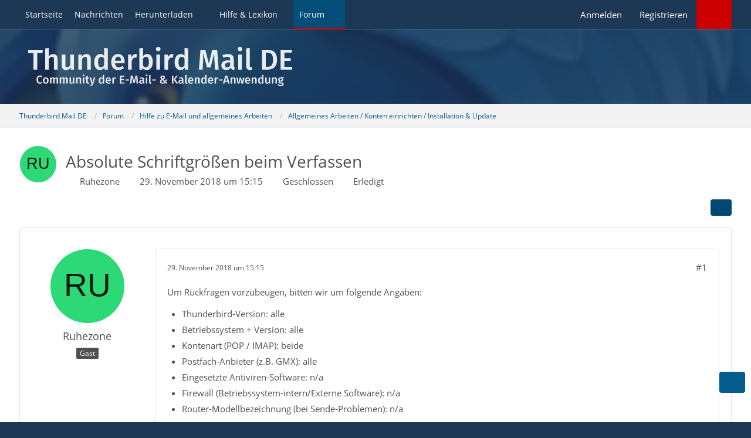

--- FILE ---
content_type: text/html; charset=UTF-8
request_url: https://www.thunderbird-mail.de/forum/thread/80935-absolute-schriftgr%C3%B6%C3%9Fen-beim-verfassen/
body_size: 26981
content:









<!DOCTYPE html>
<html
	dir="ltr"
	lang="de"
	data-color-scheme="system"
>

<head>
	<meta charset="utf-8">
		
	<title>Absolute Schriftgrößen beim Verfassen  - Allgemeines Arbeiten / Konten einrichten / Installation &amp; Update - Thunderbird Mail DE</title>
	
	<meta name="viewport" content="width=device-width, initial-scale=1">
<meta name="format-detection" content="telephone=no">
<meta name="description" content="Um Rückfragen vorzubeugen, bitten wir um folgende Angaben:

Thunderbird-Version: alle
	Betriebssystem + Version: alle
	Kontenart (POP / IMAP): beide
	Postfach-Anbieter (z.B. GMX): alle
	Eingesetzte Antiviren-Software: n/a
	Firewall…">
<meta property="og:site_name" content="Thunderbird Mail DE">
<meta property="og:title" content="Absolute Schriftgrößen beim Verfassen - Thunderbird Mail DE">
<meta property="og:url" content="https://www.thunderbird-mail.de/forum/thread/80935-absolute-schriftgr%C3%B6%C3%9Fen-beim-verfassen/">
<meta property="og:type" content="article">
<meta property="og:description" content="Um Rückfragen vorzubeugen, bitten wir um folgende Angaben:

Thunderbird-Version: alle
	Betriebssystem + Version: alle
	Kontenart (POP / IMAP): beide
	Postfach-Anbieter (z.B. GMX): alle
	Eingesetzte Antiviren-Software: n/a
	Firewall…">

<!-- Stylesheets -->
<link rel="stylesheet" type="text/css" href="https://www.thunderbird-mail.de/style/style-26.css?m=1765135190"><link rel="preload" href="https://www.thunderbird-mail.de/font/families/Open%20Sans/OpenSans-Regular.woff2?v=1614334343" as="font" crossorigin><style>

/****** Threadstarter ******/

.badge_threadstart {
    background-color:var(--wcfButtonPrimaryBackground)!important;
}

/****** Posts ******/

.badge_post:before {
    content: "\f023";
	font-family: FontAwesome;
	font-style: normal;
	font-weight: normal;
	text-decoration: inherit;
	padding-right:5px;
}
.badge_post {
    background-color:#008000!important;
}
.badge_post1:before {
    content: "\f023";
	font-family: FontAwesome;
	font-style: normal;
	font-weight: normal;
	text-decoration: inherit;
	padding-right:5px;
}
.badge_post1 {
    background-color:#008000!important;
}
.badge_post2:before {
    content: "\f023";
	font-family: FontAwesome;
	font-style: normal;
	font-weight: normal;
	text-decoration: inherit;
	padding-right:5px;
}
.badge_post2 {
    background-color:#008000!important;
}
.badge_post3:before {
    content: "\f023";
	font-family: FontAwesome;
	font-style: normal;
	font-weight: normal;
	text-decoration: inherit;
	padding-right:5px;
}
.badge_post3 {
    background-color:#008000!important;
}
.badge_post4:before {
    content: "\f023";
	font-family: FontAwesome;
	font-style: normal;
	font-weight: normal;
	text-decoration: inherit;
	padding-right:5px;
}
.badge_post4 {
    background-color:#008000!important;
}

/****** Conversations ******/

.badge_conver:before {
    content: "\f086";
	font-family: FontAwesome;
	font-style: normal;
	font-weight: normal;
	text-decoration: inherit;
	padding-right:5px;
}
.badge_conver {
    background-color:#008000!important;
}
/****** Threads ******/

.badge_thread:before {
    content: "\f023";
	font-family: FontAwesome;
	font-style: normal;
	font-weight: normal;
	text-decoration: inherit;
	padding-right:5px;
}
.badge_thread {
    background-color:#008000!important;
}
.badge_thread1:before {
    content: "\f023";
	font-family: FontAwesome;
	font-style: normal;
	font-weight: normal;
	text-decoration: inherit;
	padding-right:5px;
}
.badge_thread1 {
    background-color:#008000!important;
}
.badge_thread2:before {
    content: "\f023";
	font-family: FontAwesome;
	font-style: normal;
	font-weight: normal;
	text-decoration: inherit;
	padding-right:5px;
}
.badge_thread2 {
    background-color:#008000!important;
}
.badge_thread3:before {
    content: "\f023";
	font-family: FontAwesome;
	font-style: normal;
	font-weight: normal;
	text-decoration: inherit;
	padding-right:5px;
}
.badge_thread3 {
    background-color:#008000!important;
}
.badge_thread4:before {
    content: "\f023";
	font-family: FontAwesome;
	font-style: normal;
	font-weight: normal;
	text-decoration: inherit;
	padding-right:5px;
}
.badge_thread4 {
    background-color:#008000!important;
}

/****** Privates ******/

.badge_private:before {
    content: "\f023";
	font-family: FontAwesome;
	font-style: normal;
	font-weight: normal;
	text-decoration: inherit;
	padding-right:5px;
}
.badge_private {
   background-color:#008000!important;
}
.badge_private1:before {
    content: "\f023";
	font-family: FontAwesome;
	font-style: normal;
	font-weight: normal;
	text-decoration: inherit;
	padding-right:5px;
}
.badge_private1 {
   background-color:#008000!important;
}
.badge_private2:before {
    content: "\f023";
	font-family: FontAwesome;
	font-style: normal;
	font-weight: normal;
	text-decoration: inherit;
	padding-right:5px;
}
.badge_private2 {
   background-color:#008000!important;
}
.badge_private3:before {
    content: "\f023";
	font-family: FontAwesome;
	font-style: normal;
	font-weight: normal;
	text-decoration: inherit;
	padding-right:5px;
}
.badge_private3 {
   background-color:#008000!important;
}
.badge_private4:before {
    content: "\f023";
	font-family: FontAwesome;
	font-style: normal;
	font-weight: normal;
	text-decoration: inherit;
	padding-right:5px;
}
.badge_private4 {
   background-color:#008000!important;
}

</style>

<meta name="timezone" content="Europe/Berlin">


<script data-cfasync="false">
	var WCF_PATH = 'https://www.thunderbird-mail.de/';
	var WSC_API_URL = 'https://www.thunderbird-mail.de/';
	var WSC_RPC_API_URL = 'https://www.thunderbird-mail.de/api/rpc/';
	
	var LANGUAGE_ID = 1;
	var LANGUAGE_USE_INFORMAL_VARIANT = false;
	var TIME_NOW = 1765435302;
	var LAST_UPDATE_TIME = 1765135189;
	var ENABLE_DEBUG_MODE = false;
	var ENABLE_PRODUCTION_DEBUG_MODE = false;
	var ENABLE_DEVELOPER_TOOLS = false;
	var PAGE_TITLE = 'Thunderbird Mail DE';
	
	var REACTION_TYPES = {"2":{"title":"Danke","renderedIcon":"<img\n\tsrc=\"https:\/\/www.thunderbird-mail.de\/images\/reaction\/thanks.svg\"\n\talt=\"Danke\"\n\tclass=\"reactionType\"\n\tdata-reaction-type-id=\"2\"\n>","iconPath":"https:\/\/www.thunderbird-mail.de\/images\/reaction\/thanks.svg","showOrder":1,"reactionTypeID":2,"isAssignable":1},"1":{"title":"Gef\u00e4llt mir","renderedIcon":"<img\n\tsrc=\"https:\/\/www.thunderbird-mail.de\/images\/reaction\/1-thumbsUp.svg\"\n\talt=\"Gef\u00e4llt mir\"\n\tclass=\"reactionType\"\n\tdata-reaction-type-id=\"1\"\n>","iconPath":"https:\/\/www.thunderbird-mail.de\/images\/reaction\/1-thumbsUp.svg","showOrder":2,"reactionTypeID":1,"isAssignable":1}};
	
	
		{
		const colorScheme = matchMedia("(prefers-color-scheme: dark)").matches ? "dark" : "light";
		document.documentElement.dataset.colorScheme = colorScheme;
	}
	</script>

<script data-cfasync="false" src="https://www.thunderbird-mail.de/js/WoltLabSuite/WebComponent.min.js?v=1765135189"></script>
<script data-cfasync="false" src="https://www.thunderbird-mail.de/js/preload/de.preload.js?v=1765135189"></script>

<script data-cfasync="false" src="https://www.thunderbird-mail.de/js/WoltLabSuite.Core.tiny.min.js?v=1765135189"></script>
<script data-cfasync="false">
requirejs.config({
	baseUrl: 'https://www.thunderbird-mail.de/js',
	urlArgs: 't=1765135189'
	
});

window.addEventListener('pageshow', function(event) {
	if (event.persisted) {
		window.location.reload();
	}
});

</script>











    
<script data-cfasync="false" src="https://www.thunderbird-mail.de/js/WoltLabSuite.Forum.tiny.min.js?v=1765135189"></script>


<noscript>
	<style>
		.jsOnly {
			display: none !important;
		}
		
		.noJsOnly {
			display: block !important;
		}
	</style>
</noscript>



	
	
	<script type="application/ld+json">
{
"@context": "http://schema.org",
"@type": "WebSite",
"url": "https:\/\/www.thunderbird-mail.de\/startseite\/",
"potentialAction": {
"@type": "SearchAction",
"target": "https:\/\/www.thunderbird-mail.de\/search\/?q={search_term_string}",
"query-input": "required name=search_term_string"
}
}
</script>
<link rel="apple-touch-icon" sizes="180x180" href="https://www.thunderbird-mail.de/images/style-26/apple-touch-icon.png">
<link rel="manifest" href="https://www.thunderbird-mail.de/images/style-26/manifest-1.json">
<link rel="icon" type="image/png" sizes="48x48" href="https://www.thunderbird-mail.de/images/style-26/favicon-48x48.png">
<meta name="msapplication-config" content="https://www.thunderbird-mail.de/images/style-26/browserconfig.xml">
<meta name="theme-color" content="#1c3854">
<script>
	{
		document.querySelector('meta[name="theme-color"]').content = window.getComputedStyle(document.documentElement).getPropertyValue("--wcfPageThemeColor");
	}
</script>

	
			<link rel="canonical" href="https://www.thunderbird-mail.de/forum/thread/80935-absolute-schriftgr%C3%B6%C3%9Fen-beim-verfassen/">
		
						<link rel="next" href="https://www.thunderbird-mail.de/forum/thread/80935-absolute-schriftgr%C3%B6%C3%9Fen-beim-verfassen/?pageNo=2">
		
			<script type="application/ld+json">
			{
				"@context": "http://schema.org",
				"@type": "Question",
				"name": "Absolute Schriftgr\u00f6\u00dfen beim Verfassen",
				"upvoteCount": "0",
				"text": "Um R\u00fcckfragen vorzubeugen, bitten wir um folgende Angaben:\n\nThunderbird-Version: alle\n\tBetriebssystem + Version: alle\n\tKontenart (POP \/ IMAP): beide\n\tPostfach-Anbieter (z.B. GMX): alle\n\tEingesetzte Antiviren-Software: n\/a\n\tFirewall (Betriebssystem-intern\/Externe Software): n\/a\n\tRouter-Modellbezeichnung (bei Sende-Problemen): n\/a\nIch m\u00f6chte in HTML-Mails Schriftarten in einer bestimmten Gr\u00f6\u00dfe verwenden.\n\nDas Einstellen von Schriftarten und -gr\u00f6\u00dfen ist im Thunderbird sehr ungew\u00f6hnlich. Im Verfassenfenster gibt es keine M\u00f6glichkeit, eine feste Schriftgr\u00f6\u00dfe einzustellen. Es gibt nur Einstufungen wie mittel oder gro\u00df. Das alles basierend auf den un\u00fcbersichtlichen Einstellungen der Schriftarten und Zeichencodierung.\n\nIch kenne so etwas nur aus der Netscape Familie. In anderen Programme ist die Einstellung wesentliche einfacher, ohne jede Komplexit\u00e4t. Man w\u00e4hlt Schriftart und Schriftgr\u00f6\u00dfe einfach im Verfassenfenster aus.\n\nAndere Programme erzeugen einen Code, der die absolute Gr\u00f6\u00dfe enth\u00e4lt\n\nfont-size:12\n\nIm Thunderbird verfasste Mails haben im Quelltext nur eine relative Gr\u00f6\u00dfe wie:\n\nfont size=\"+1\"\n\nDas f\u00fchrt dazu, dass von mir verfasste oder beantwortete Mails, beim Empf\u00e4nger nicht so angezeigt und auch nicht gedruckt werden, wie von mir beabsichtigt.\n\nKennt jemand eine M\u00f6glichkeit, in Thunderbird eine Mail zu erstellen, die nicht relative sondern absolute Gr\u00f6\u00dfen enth\u00e4lt? Existiert vielleicht eine Erweiterung?\n\nKann jemand erkl\u00e4ren, weshalb der Thunderbird im Vergleich zu Outlook oder selbst Webmailern so komplizierte Einstellungen verwendet, mit denen man anscheinend aber nicht einmal eine verl\u00e4ssliche Gr\u00f6\u00dfe einstellen kann? Irgendeinen Vorteil muss es doch haben, wenn man extra einen solchen Aufwand treibt.\n\nIch bin f\u00fcr jede Hilfe dankbar.\n\n\n\n AndreN , ich entschuldige mich nochmals, dass ich dir mit meinem dicken Hals deinen Thread versaut habe. H\u00e4ng' dich einfach hier mit dran und erg\u00e4nze, was dir wichtig ist. Dieser Thread geh\u00f6rt sozusagen dir.",
				"datePublished": "2018-11-29T15:15:59+01:00",
				"author": {
					"@type": "Person",
					"name": "Ruhezone"									},
				"answerCount": "24"			}
		</script>
		</head>

<body id="tpl_wbb_thread"
	itemscope itemtype="http://schema.org/WebPage" itemid="https://www.thunderbird-mail.de/forum/thread/80935-absolute-schriftgr%C3%B6%C3%9Fen-beim-verfassen/"	data-template="thread" data-application="wbb" data-page-id="46" data-page-identifier="com.woltlab.wbb.Thread"	data-board-id="31" data-thread-id="80935"	class="">

<span id="top"></span>

<div id="pageContainer" class="pageContainer">
	
	
	<div id="pageHeaderContainer" class="pageHeaderContainer">
	<header id="pageHeader" class="pageHeader">
		<div id="pageHeaderPanel" class="pageHeaderPanel">
			<div class="layoutBoundary">
				<div class="box mainMenu" data-box-identifier="com.woltlab.wcf.MainMenu">
			
		
	<div class="boxContent">
		<nav aria-label="Hauptmenü">
	<ol class="boxMenu">
		
		
					<li class="" data-identifier="com.woltlab.wcf.generic55">
				<a href="https://www.thunderbird-mail.de/startseite/" class="boxMenuLink">
					<span class="boxMenuLinkTitle">Startseite</span>
														</a>
				
				</li>				
									<li class="" data-identifier="com.woltlab.wcf.ArticleList">
				<a href="https://www.thunderbird-mail.de/article-list/" class="boxMenuLink">
					<span class="boxMenuLinkTitle">Nachrichten</span>
														</a>
				
				</li>				
									<li class=" boxMenuHasChildren" data-identifier="com.woltlab.wcf.generic54">
				<a href="https://www.thunderbird-mail.de/herunterladen/" class="boxMenuLink">
					<span class="boxMenuLinkTitle">Herunterladen</span>
																<fa-icon size="16" name="caret-down" solid></fa-icon>
									</a>
				
				<ol class="boxMenuDepth1">				
									<li class="" data-identifier="com.woltlab.wcf.generic69">
				<a href="https://www.thunderbird-mail.de/herunterladen/thunderbird-release/" class="boxMenuLink">
					<span class="boxMenuLinkTitle">Thunderbird Release-Version</span>
														</a>
				
				</li>				
									<li class="" data-identifier="com.woltlab.wcf.generic72">
				<a href="https://www.thunderbird-mail.de/herunterladen/thunderbird-esr140/" class="boxMenuLink">
					<span class="boxMenuLinkTitle">Thunderbird 140 ESR</span>
														</a>
				
				</li>				
									<li class="" data-identifier="com.woltlab.wcf.generic68">
				<a href="https://www.thunderbird-mail.de/herunterladen/thunderbird-esr128/" class="boxMenuLink">
					<span class="boxMenuLinkTitle">Thunderbird 128 ESR</span>
														</a>
				
				</li>				
									<li class="" data-identifier="e4e4feaea31dc0b85353e8c8f07ef2c9d604b0dd">
				<a href="https://www.thunderbird-mail.de/herunterladen/thunderbird-esr115/" class="boxMenuLink">
					<span class="boxMenuLinkTitle">Thunderbird 115 ESR</span>
														</a>
				
				</li>				
									<li class="" data-identifier="522c022b85efc8a0bda95efb35df08fd14361217">
				<a href="https://www.thunderbird-mail.de/herunterladen/thunderbird-beta/" class="boxMenuLink">
					<span class="boxMenuLinkTitle">Thunderbird Beta-Version</span>
														</a>
				
				</li>				
									<li class="" data-identifier="0310d2832f920e6826879a4a05c1730c02701d7c">
				<a href="https://www.thunderbird-mail.de/herunterladen/sprachpaket/" class="boxMenuLink">
					<span class="boxMenuLinkTitle">Sprachpaket (Benutzeroberfläche)</span>
														</a>
				
				</li>				
									<li class="" data-identifier="34213fb2ab1ece62b5a5065bfda7cdbc12ab2e19">
				<a href="https://www.thunderbird-mail.de/herunterladen/woerterbuecher/" class="boxMenuLink">
					<span class="boxMenuLinkTitle">Wörterbücher (Rechtschreibprüfung)</span>
														</a>
				
				</li>				
									</ol></li>									<li class=" boxMenuHasChildren" data-identifier="com.viecode.lexicon.Lexicon">
				<a href="https://www.thunderbird-mail.de/lexicon/" class="boxMenuLink">
					<span class="boxMenuLinkTitle">Hilfe &amp; Lexikon</span>
																<fa-icon size="16" name="caret-down" solid></fa-icon>
									</a>
				
				<ol class="boxMenuDepth1">				
									<li class="" data-identifier="com.woltlab.wcf.generic29">
				<a href="/lexicon/lexicon/12-anleitungen-zu-thunderbird/" class="boxMenuLink">
					<span class="boxMenuLinkTitle">Anleitungen zu Thunderbird</span>
														</a>
				
				</li>				
									<li class="" data-identifier="com.woltlab.wcf.generic30">
				<a href="/lexicon/lexicon/11-fragen-antworten-faq-zu-thunderbird/" class="boxMenuLink">
					<span class="boxMenuLinkTitle">Fragen &amp; Antworten (FAQ) zu Thunderbird</span>
														</a>
				
				</li>				
									<li class="" data-identifier="com.woltlab.wcf.generic28">
				<a href="/lexicon/lexicon/54-hilfe-zu-dieser-webseite/" class="boxMenuLink">
					<span class="boxMenuLinkTitle">Hilfe zu dieser Webseite</span>
														</a>
				
				</li>				
									</ol></li>									<li class="active boxMenuHasChildren" data-identifier="com.woltlab.wbb.BoardList">
				<a href="https://www.thunderbird-mail.de/forum/" class="boxMenuLink" aria-current="page">
					<span class="boxMenuLinkTitle">Forum</span>
																<fa-icon size="16" name="caret-down" solid></fa-icon>
									</a>
				
				<ol class="boxMenuDepth1">				
									<li class="" data-identifier="com.woltlab.wbb.UnresolvedThreadList">
				<a href="https://www.thunderbird-mail.de/forum/unresolved-thread-list/" class="boxMenuLink">
					<span class="boxMenuLinkTitle">Unerledigte Themen</span>
														</a>
				
				</li>				
									<li class="" data-identifier="com.woltlab.wcf.generic22">
				<a href="https://www.thunderbird-mail.de/forum/letzte-beitraege/" class="boxMenuLink">
					<span class="boxMenuLinkTitle">Letzte Beiträge</span>
														</a>
				
				</li>				
									<li class="" data-identifier="com.uz.wbb.twentyfourThreads">
				<a href="https://www.thunderbird-mail.de/forum/twentyfour-thread-list/" class="boxMenuLink">
					<span class="boxMenuLinkTitle">Themen der letzten 24 Stunden</span>
														</a>
				
				</li>				
									</ol></li>								
		
	</ol>
</nav>	</div>
</div><button type="button" class="pageHeaderMenuMobile" aria-expanded="false" aria-label="Menü">
	<span class="pageHeaderMenuMobileInactive">
		<fa-icon size="32" name="bars"></fa-icon>
	</span>
	<span class="pageHeaderMenuMobileActive">
		<fa-icon size="32" name="xmark"></fa-icon>
	</span>
</button>

<!-- TMDE Anfang -->
<script>
const mainMenuList = document.querySelector("#pageHeaderPanel ol");
const listItems = mainMenuList.children;
for (const listItem of listItems) {
    let icon = undefined;
    switch (listItem.dataset.identifier) {
        case 'com.woltlab.wcf.generic55':
            icon = document.createElement("fa-icon");
            icon.setIcon("house", true);
            break;
        case 'com.woltlab.wcf.ArticleList':
            icon = document.createElement("fa-icon");
            icon.setIcon("newspaper", true);
            break;
        case 'com.woltlab.wcf.generic54':
            icon = document.createElement("fa-icon");
            icon.setIcon("download", true);
            break;
		case 'com.viecode.lexicon.Lexicon': // Ressourcen
            icon = document.createElement("fa-icon");
            icon.setIcon("info", true);
            break;
		case 'com.woltlab.wbb.BoardList':
            icon = document.createElement("fa-icon");
            icon.setIcon("comments", true);
            break;
        case 'com.woltlab.wcf.MembersList':
            icon = document.createElement("fa-icon");
            icon.setIcon("users", true);
            break;
    }
    if (icon != undefined) {
        icon.size = 16;
        const linkChild = listItem.querySelector("a");
        linkChild.prepend(icon);
    }
}
</script>
<!-- TMDE Ende -->

				<nav id="topMenu" class="userPanel">
	<ul class="userPanelItems">
									<li id="pageLanguageContainer">
					
				</li>
						<li id="userLogin">
				<a
					class="loginLink"
					href="https://www.thunderbird-mail.de/login/?url=https%3A%2F%2Fwww.thunderbird-mail.de%2Fforum%2Fthread%2F80935-absolute-schriftgr%25C3%25B6%25C3%259Fen-beim-verfassen%2F"
					rel="nofollow"
				>Anmelden</a>
			</li>
							<li id="userRegistration">
					<a
						class="registrationLink"
						href="https://www.thunderbird-mail.de/register/"
						rel="nofollow"
					>Registrieren</a>
				</li>
							
								
			﻿				
		<!-- page search -->
		<li>
			<a href="https://www.thunderbird-mail.de/search/" id="userPanelSearchButton" class="jsTooltip" title="Suche"><fa-icon size="32" name="magnifying-glass"></fa-icon> <span>Suche</span></a>
		</li>
	</ul>
</nav>
	<a
		href="https://www.thunderbird-mail.de/login/?url=https%3A%2F%2Fwww.thunderbird-mail.de%2Fforum%2Fthread%2F80935-absolute-schriftgr%25C3%25B6%25C3%259Fen-beim-verfassen%2F"
		class="userPanelLoginLink jsTooltip"
		title="Anmelden"
		rel="nofollow"
	>
		<fa-icon size="32" name="arrow-right-to-bracket"></fa-icon>
	</a>
			</div>
		</div>
		
		<div id="pageHeaderFacade" class="pageHeaderFacade">
			<div class="layoutBoundary">
				<div id="pageHeaderLogo" class="pageHeaderLogo">
		
	<a href="https://www.thunderbird-mail.de/startseite/" aria-label="Thunderbird Mail DE">
		<img src="https://www.thunderbird-mail.de/images/style-26/pageLogo-4b66450a.svg" alt="" class="pageHeaderLogoLarge" loading="eager">
		<img src="https://www.thunderbird-mail.de/images/style-26/pageLogoMobile-4e189e5c.svg" alt="" class="pageHeaderLogoSmall" loading="eager">
		
		
	</a>
</div>
				
					

					
		
			
	
<button type="button" id="pageHeaderSearchMobile" class="pageHeaderSearchMobile" aria-expanded="false" aria-label="Suche">
	<fa-icon size="32" name="magnifying-glass"></fa-icon>
</button>

<div id="pageHeaderSearch" class="pageHeaderSearch">
	<form method="post" action="https://www.thunderbird-mail.de/search/">
		<div id="pageHeaderSearchInputContainer" class="pageHeaderSearchInputContainer">
			<div class="pageHeaderSearchType dropdown">
				<a href="#" class="button dropdownToggle" id="pageHeaderSearchTypeSelect">
					<span class="pageHeaderSearchTypeLabel">Dieses Thema</span>
					<fa-icon size="16" name="caret-down" solid></fa-icon>
				</a>
				<ul class="dropdownMenu">
					<li><a href="#" data-extended-link="https://www.thunderbird-mail.de/search/?extended=1" data-object-type="everywhere">Alles</a></li>
					<li class="dropdownDivider"></li>
					
											<li><a href="#" data-extended-link="https://www.thunderbird-mail.de/search/?extended=1&amp;type=com.woltlab.wbb.post" data-object-type="com.woltlab.wbb.post" data-parameters='{ "threadID": 80935 }'>Dieses Thema</a></li>		<li><a href="#" data-extended-link="https://www.thunderbird-mail.de/search/?extended=1&amp;type=com.woltlab.wbb.post" data-object-type="com.woltlab.wbb.post" data-parameters='{ "boardID": 31 }'>Dieses Forum</a></li>
						
						<li class="dropdownDivider"></li>
					
					
																													<li><a href="#" data-extended-link="https://www.thunderbird-mail.de/search/?type=com.woltlab.wbb.post&amp;extended=1" data-object-type="com.woltlab.wbb.post">Forum</a></li>
																								<li><a href="#" data-extended-link="https://www.thunderbird-mail.de/search/?type=com.viecode.lexicon.entry&amp;extended=1" data-object-type="com.viecode.lexicon.entry">Lexikon</a></li>
																								<li><a href="#" data-extended-link="https://www.thunderbird-mail.de/search/?type=com.woltlab.wcf.article&amp;extended=1" data-object-type="com.woltlab.wcf.article">Artikel</a></li>
																								<li><a href="#" data-extended-link="https://www.thunderbird-mail.de/search/?type=com.woltlab.wcf.page&amp;extended=1" data-object-type="com.woltlab.wcf.page">Seiten</a></li>
																
					<li class="dropdownDivider"></li>
					<li><a class="pageHeaderSearchExtendedLink" href="https://www.thunderbird-mail.de/search/?extended=1">Erweiterte Suche</a></li>
				</ul>
			</div>
			
			<input type="search" name="q" id="pageHeaderSearchInput" class="pageHeaderSearchInput" placeholder="Suchbegriff eingeben" autocomplete="off" value="">
			
			<button type="submit" class="pageHeaderSearchInputButton button" title="Suche">
				<fa-icon size="16" name="magnifying-glass"></fa-icon>
			</button>
			
			<div id="pageHeaderSearchParameters"></div>
			
					</div>
	</form>
</div>

	
			</div>
		</div>
	</header>
	
	
</div>
	
	
	
	
	
	<div class="pageNavigation">
	<div class="layoutBoundary">
			<nav class="breadcrumbs" aria-label="Verlaufsnavigation">
		<ol class="breadcrumbs__list" itemprop="breadcrumb" itemscope itemtype="http://schema.org/BreadcrumbList">
			<li class="breadcrumbs__item" title="Thunderbird Mail DE" itemprop="itemListElement" itemscope itemtype="http://schema.org/ListItem">
							<a class="breadcrumbs__link" href="https://www.thunderbird-mail.de/startseite/" itemprop="item">
																<span class="breadcrumbs__title" itemprop="name">Thunderbird Mail DE</span>
							</a>
															<meta itemprop="position" content="1">
																					</li>
														
											<li class="breadcrumbs__item" title="Forum" itemprop="itemListElement" itemscope itemtype="http://schema.org/ListItem">
							<a class="breadcrumbs__link" href="https://www.thunderbird-mail.de/forum/" itemprop="item">
																<span class="breadcrumbs__title" itemprop="name">Forum</span>
							</a>
															<meta itemprop="position" content="2">
																					</li>
														
											<li class="breadcrumbs__item" title="Hilfe zu E-Mail und allgemeines Arbeiten" itemprop="itemListElement" itemscope itemtype="http://schema.org/ListItem">
							<a class="breadcrumbs__link" href="https://www.thunderbird-mail.de/forum/board/36-hilfe-zu-e-mail-und-allgemeines-arbeiten/" itemprop="item">
																<span class="breadcrumbs__title" itemprop="name">Hilfe zu E-Mail und allgemeines Arbeiten</span>
							</a>
															<meta itemprop="position" content="3">
																					</li>
														
											<li class="breadcrumbs__item" title="Allgemeines Arbeiten / Konten einrichten / Installation &amp; Update" itemprop="itemListElement" itemscope itemtype="http://schema.org/ListItem">
							<a class="breadcrumbs__link" href="https://www.thunderbird-mail.de/forum/board/31-allgemeines-arbeiten-konten-einrichten-installation-update/" itemprop="item">
																	<span class="breadcrumbs__parent_indicator">
										<fa-icon size="16" name="arrow-left-long"></fa-icon>
									</span>
																<span class="breadcrumbs__title" itemprop="name">Allgemeines Arbeiten / Konten einrichten / Installation &amp; Update</span>
							</a>
															<meta itemprop="position" content="4">
																					</li>
		</ol>
	</nav>
	</div>
</div>
	
	
	
	<section id="main" class="main" role="main" 	itemprop="mainEntity" itemscope itemtype="http://schema.org/DiscussionForumPosting"
	itemid="https://www.thunderbird-mail.de/forum/thread/80935-absolute-schriftgr%C3%B6%C3%9Fen-beim-verfassen/#post439887"
>
		<div class="layoutBoundary">
			

						
			<div id="content" class="content content--sidebar-right">
								
																
	<!-- tmde Anfang -->
	<header class="contentHeader messageGroupContentHeader wbbThread" data-thread-id="80935" data-is-sticky="0" data-is-announcement="0" data-is-done="1" data-can-mark-as-done="0" data-is-link="0">
	<!-- tmde Ende -->
	
		<div class="contentHeaderIcon">
			<img src="[data-uri]" width="64" height="64" alt="" class="userAvatarImage">
															
		</div>

		<div class="contentHeaderTitle">
			<h1 class="contentTitle" itemprop="name headline">Absolute Schriftgrößen beim Verfassen</h1>
			<ul class="inlineList contentHeaderMetaData">
				

				

									<li>
						<fa-icon size="16" name="user"></fa-icon>
						<span>Ruhezone</span>					</li>
				
				<li>
					<fa-icon size="16" name="clock"></fa-icon>
					<a href="https://www.thunderbird-mail.de/forum/thread/80935-absolute-schriftgr%C3%B6%C3%9Fen-beim-verfassen/"><woltlab-core-date-time date="2018-11-29T14:15:59+00:00">29. November 2018 um 15:15</woltlab-core-date-time></a>
				</li>

									<li>
						<span class="jsIconClosed">
							<fa-icon size="16" name="lock"></fa-icon>
						</span>
						Geschlossen
					</li>
				
									<li class="jsMarkAsDone" data-thread-id="80935">
													<fa-icon size="16" name="square-check"></fa-icon>
							<span>Erledigt</span>
											</li>
				
				
			</ul>

			<meta itemprop="url" content="https://www.thunderbird-mail.de/forum/thread/80935-absolute-schriftgr%C3%B6%C3%9Fen-beim-verfassen/">
			<meta itemprop="commentCount" content="24">
					</div>

		
	</header>
													
				
				
				
				
				

				




	<div class="contentInteraction">
					<div class="contentInteractionPagination paginationTop">
				<woltlab-core-pagination page="1" count="2" url="https://www.thunderbird-mail.de/forum/thread/80935-absolute-schriftgr%C3%B6%C3%9Fen-beim-verfassen/"></woltlab-core-pagination>			</div>
		
					<div class="contentInteractionButtonContainer">
				
									 <div class="contentInteractionShareButton">
						<button type="button" class="button small wsShareButton jsTooltip" title="Teilen" data-link="https://www.thunderbird-mail.de/forum/thread/80935-absolute-schriftgr%C3%B6%C3%9Fen-beim-verfassen/" data-link-title="Absolute Schriftgrößen beim Verfassen" data-bbcode="[thread]80935[/thread]">
		<fa-icon size="16" name="share-nodes"></fa-icon>
	</button>					</div>
				
							</div>
			</div>


	<div class="section">
		<ul
			class="wbbThreadPostList messageList jsClipboardContainer"
			data-is-last-page="false"
			data-last-post-time="1544271541"
			data-page-no="1"
			data-type="com.woltlab.wbb.post"
		>
							



			
		
		
		
	
	
			<li
			id="post439887"
			class="
				anchorFixedHeader
															"
		>
			<article class="wbbPost message messageSidebarOrientationLeft jsClipboardObject jsMessage"
				data-post-id="439887" data-can-edit="0" data-can-edit-inline="0"
				data-is-closed="0" data-is-deleted="0" data-is-disabled="0"
								data-object-id="439887" data-object-type="com.woltlab.wbb.likeablePost" data-user-id=""											>
				<meta itemprop="datePublished" content="2018-11-29T15:15:59+01:00">
													 
	
<aside role="presentation" class="messageSidebar guest" itemprop="author" itemscope itemtype="http://schema.org/Person">
	<div class="messageAuthor">
		
		
					<div class="userAvatar">
				<span><img src="[data-uri]" width="128" height="128" alt="" class="userAvatarImage"></span>
			</div>
			
			<div class="messageAuthorContainer">
									<span class="username" itemprop="name">Ruhezone</span>
								
				
			</div>
			
			<div class="userTitle">
				<span class="badge">Gast</span>
			</div>
			</div>
	
			
		
				
		
	</aside>
				
				<div class="messageContent">
					<header class="messageHeader">
						<div class="messageHeaderBox">
							<ul class="messageHeaderMetaData">
								<li><a href="https://www.thunderbird-mail.de/forum/thread/80935-absolute-schriftgr%C3%B6%C3%9Fen-beim-verfassen/?postID=439887#post439887" rel="nofollow" class="permalink messagePublicationTime"><woltlab-core-date-time date="2018-11-29T14:15:59+00:00">29. November 2018 um 15:15</woltlab-core-date-time></a></li>
								
															</ul>
							
							<ul class="messageStatus">
																																																
								
							</ul>
						</div>
						
						<ul class="messageQuickOptions">
															
														
															<li>
									<a href="https://www.thunderbird-mail.de/forum/thread/80935-absolute-schriftgr%C3%B6%C3%9Fen-beim-verfassen/?postID=439887#post439887" rel="nofollow" class="jsTooltip wsShareButton" title="Teilen" data-link-title="Absolute Schriftgrößen beim Verfassen">#1</a>
								</li>
														
														
							
						</ul>
						
						
					</header>
					
					<div class="messageBody">
												
													
												
						
						
						<div class="messageText" itemprop="text">
														
							<p>Um Rückfragen vorzubeugen, bitten wir um folgende Angaben:</p><ul><li>Thunderbird-Version: alle</li>
	<li>Betriebssystem + Version: alle</li>
	<li>Kontenart (POP / IMAP): beide</li>
	<li>Postfach-Anbieter (z.B. GMX): alle</li>
	<li>Eingesetzte Antiviren-Software: n/a</li>
	<li>Firewall (Betriebssystem-intern/Externe Software): n/a</li>
	<li>Router-Modellbezeichnung (bei Sende-Problemen): n/a</li>
</ul><p>Ich möchte in HTML-Mails Schriftarten in einer bestimmten Größe verwenden.</p><p>Das Einstellen von Schriftarten und -größen ist im Thunderbird sehr ungewöhnlich. Im Verfassenfenster gibt es keine Möglichkeit, eine feste Schriftgröße einzustellen. Es gibt nur Einstufungen wie mittel oder groß. Das alles basierend auf den unübersichtlichen Einstellungen der Schriftarten und Zeichencodierung.</p><p>Ich kenne so etwas nur aus der Netscape Familie. In anderen Programme ist die Einstellung wesentliche einfacher, ohne jede Komplexität. Man wählt Schriftart und Schriftgröße einfach im Verfassenfenster aus.</p><p>Andere Programme erzeugen einen Code, der die absolute Größe enthält</p><p>font-size:12</p><p>Im Thunderbird verfasste Mails haben im Quelltext nur eine relative Größe wie:</p><p>font size="+1"</p><p>Das führt dazu, dass von mir verfasste oder beantwortete Mails, beim Empfänger nicht so angezeigt und auch nicht gedruckt werden, wie von mir beabsichtigt.</p><p>Kennt jemand eine Möglichkeit, in Thunderbird eine Mail zu erstellen, die nicht relative sondern absolute Größen enthält? Existiert vielleicht eine Erweiterung?</p><p>Kann jemand erklären, weshalb der Thunderbird im Vergleich zu Outlook oder selbst Webmailern so komplizierte Einstellungen verwendet, mit denen man anscheinend aber nicht einmal eine verlässliche Größe einstellen kann? Irgendeinen Vorteil muss es doch haben, wenn man extra einen solchen Aufwand treibt.</p><p>Ich bin für jede Hilfe dankbar.</p><p><br></p><p>	<a href="https://www.thunderbird-mail.de/user/79440-andren/" class="userMention userLink" data-object-id="79440">AndreN</a>, ich entschuldige mich nochmals, dass ich dir mit meinem dicken Hals deinen Thread versaut habe. Häng' dich einfach hier mit dran und ergänze, was dir wichtig ist. Dieser Thread gehört sozusagen dir.</p>						</div>
						
						
					</div>
					
					<footer class="messageFooter">
												
												
						
						
						<div class="messageFooterNotes">
														
														
														
														
							
						</div>
						
						<div class="messageFooterGroup">
							
																					
							<ul class="messageFooterButtonsExtra buttonList smallButtons jsMobileNavigationExtra">
																																								
							</ul>
							
							<ul class="messageFooterButtons buttonList smallButtons jsMobileNavigation">
																																								
							</ul>
						</div>

						
					</footer>
				</div>
			</article>
		</li>
		
	
	
		
		
				
		
		
		
	
	
			<li
			id="post439891"
			class="
				anchorFixedHeader
															"
		>
			<article class="wbbPost message messageSidebarOrientationLeft jsClipboardObject jsMessage userOnlineGroupMarking15"
				data-post-id="439891" data-can-edit="0" data-can-edit-inline="0"
				data-is-closed="0" data-is-deleted="0" data-is-disabled="0"
								data-object-id="439891" data-object-type="com.woltlab.wbb.likeablePost" data-user-id="55015"													itemprop="comment"
					itemscope itemtype="http://schema.org/Comment"
					itemid="https://www.thunderbird-mail.de/forum/thread/80935-absolute-schriftgr%C3%B6%C3%9Fen-beim-verfassen/?postID=439891#post439891"
							>
				<meta itemprop="datePublished" content="2018-11-29T17:34:23+01:00">
													<meta itemprop="url" content="https://www.thunderbird-mail.de/forum/thread/80935-absolute-schriftgr%C3%B6%C3%9Fen-beim-verfassen/?postID=439891#post439891">
								
<aside role="presentation" class="messageSidebar member" itemprop="author" itemscope itemtype="http://schema.org/Person">
	<div class="messageAuthor">
		
		
								
							<div class="userAvatar">
					<a href="https://www.thunderbird-mail.de/user/55015-mapenzi/" aria-hidden="true" tabindex="-1"><img src="https://www.thunderbird-mail.de/images/avatars/42/52-42c8b869f734eb7c2781f01ca64001b5d41428cf.webp" width="128" height="128" alt="" class="userAvatarImage" loading="lazy"></a>					
									</div>
						
			<div class="messageAuthorContainer">
				<a href="https://www.thunderbird-mail.de/user/55015-mapenzi/" class="username userLink" data-object-id="55015" itemprop="url">
					<span itemprop="name">Mapenzi</span>
				</a>
														
					
							</div>
			
												<div class="userTitle">
						<span class="badge userTitleBadge blue">Senior-Mitglied</span>
					</div>
				
				
							
						</div>
	
			
		
									<div class="userCredits">
					<dl class="plain dataList">
						<dt><a href="https://www.thunderbird-mail.de/user/55015-mapenzi/#likes" class="jsTooltip" title="Erhaltene Reaktionen von Mapenzi">Reaktionen</a></dt>
								<dd>1.092</dd>
														
														
														
														
								<dt><a href="https://www.thunderbird-mail.de/forum/user-post-list/55015-mapenzi/" title="Beiträge von Mapenzi" class="jsTooltip">Beiträge</a></dt>
	<dd>12.238</dd>
		
	
							<dt><a href="https://www.thunderbird-mail.de/user/55015-mapenzi/" class="jsTooltip" title="Mitglied seit">Mitglied seit</a></dt>			
							<dd>26. Mai. 2012</dd>
			
	<dt><a href="https://www.thunderbird-mail.de/forum/user-best-answer/55015-mapenzi/" title="Hilfreiche Antworten von „Mapenzi“" class="jsTooltip">Hilfreiche Antworten</a></dt>
	<dd>126</dd>
					</dl>
				</div>
			
				
		
	</aside>
				
				<div class="messageContent">
					<header class="messageHeader">
						<div class="messageHeaderBox">
							<ul class="messageHeaderMetaData">
								<li><a href="https://www.thunderbird-mail.de/forum/thread/80935-absolute-schriftgr%C3%B6%C3%9Fen-beim-verfassen/?postID=439891#post439891" rel="nofollow" class="permalink messagePublicationTime"><woltlab-core-date-time date="2018-11-29T16:34:23+00:00">29. November 2018 um 17:34</woltlab-core-date-time></a></li>
								
															</ul>
							
							<ul class="messageStatus">
																																																
								
							</ul>
						</div>
						
						<ul class="messageQuickOptions">
															
														
															<li>
									<a href="https://www.thunderbird-mail.de/forum/thread/80935-absolute-schriftgr%C3%B6%C3%9Fen-beim-verfassen/?postID=439891#post439891" rel="nofollow" class="jsTooltip wsShareButton" title="Teilen" data-link-title="Absolute Schriftgrößen beim Verfassen">#2</a>
								</li>
														
														
							
						</ul>
						
						
					</header>
					
					<div class="messageBody">
												
												
						
						
						<div class="messageText" itemprop="text">
														
							<p>Hallo,</p><p>ich kenne nur die Möglichkeit, die Schriftgröße in den Einstellungen &gt; Ansicht &gt; Formatierung &gt; Erweitert einzustellen:</p><p><a href="https://www.thunderbird-mail.de/file-download/7178/" title="Ansicht_Erweitert.png" class="embeddedAttachmentLink jsImageViewer " style="width: auto"><img src="https://www.thunderbird-mail.de/_data/public/thumbnail/fb/db/13379-fbdbe59ed45eb966c4813eb33a6e408a518e608e187fd801e135ee1efc130332.webp" class="" width="280" height="210" alt="" loading="lazy"><span class="embeddedAttachmentLinkEnlarge"><fa-icon size="24" name="magnifying-glass"></fa-icon></span></a></p><p><br></p><p>Hier einige Beispiele für die Wiedergabe verschiedener Schriftgrößen in einem HTML Verfassen-Fenster:</p><p>20px:</p><p><a href="https://www.thunderbird-mail.de/file-download/7175/" title="20px.png" class="embeddedAttachmentLink jsImageViewer " style="width: auto"><img src="https://www.thunderbird-mail.de/_data/public/thumbnail/87/83/13373-878318685c3c031cc1062d294c364f4812ce5ba02be16ab7221e449db5c06af9.webp" class="" width="280" height="124" alt="" loading="lazy"><span class="embeddedAttachmentLinkEnlarge"><fa-icon size="24" name="magnifying-glass"></fa-icon></span></a></p><p>15px:</p><p><a href="https://www.thunderbird-mail.de/file-download/7176/" title="15px.png" class="embeddedAttachmentLink jsImageViewer " style="width: auto"><img src="https://www.thunderbird-mail.de/_data/public/thumbnail/76/90/13375-7690dbdce21dd49ee51ba78acfa23f82a35de32de5efb86f37198dd69d865a76.webp" class="" width="280" height="109" alt="" loading="lazy"><span class="embeddedAttachmentLinkEnlarge"><fa-icon size="24" name="magnifying-glass"></fa-icon></span></a></p><p>10px:</p><p><a href="https://www.thunderbird-mail.de/file-download/7177/" title="10px.png" class="embeddedAttachmentLink jsImageViewer " style="width: auto"><img src="https://www.thunderbird-mail.de/_data/public/thumbnail/db/08/13377-db08513dcfc65ceea02863feb1b66e7b01788bf6ddc6d54c178f1419a1df5c24.webp" class="" width="280" height="96" alt="" loading="lazy"><span class="embeddedAttachmentLinkEnlarge"><fa-icon size="24" name="magnifying-glass"></fa-icon></span></a></p>						</div>
						
						
					</div>
					
					<footer class="messageFooter">
												
												
						
						
						<div class="messageFooterNotes">
														
														
														
														
							
						</div>
						
						<div class="messageFooterGroup">
							
																					
							<ul class="messageFooterButtonsExtra buttonList smallButtons jsMobileNavigationExtra">
																																								
							</ul>
							
							<ul class="messageFooterButtons buttonList smallButtons jsMobileNavigation">
																																								
							</ul>
						</div>

						
					</footer>
				</div>
			</article>
		</li>
		
	
	
		
		
				
		
		
		
	
	
			<li
			id="post439903"
			class="
				anchorFixedHeader
															"
		>
			<article class="wbbPost message messageSidebarOrientationLeft jsClipboardObject jsMessage userOnlineGroupMarking15"
				data-post-id="439903" data-can-edit="0" data-can-edit-inline="0"
				data-is-closed="0" data-is-deleted="0" data-is-disabled="0"
								data-object-id="439903" data-object-type="com.woltlab.wbb.likeablePost" data-user-id="2304"													itemprop="comment"
					itemscope itemtype="http://schema.org/Comment"
					itemid="https://www.thunderbird-mail.de/forum/thread/80935-absolute-schriftgr%C3%B6%C3%9Fen-beim-verfassen/?postID=439903#post439903"
							>
				<meta itemprop="datePublished" content="2018-11-29T23:44:22+01:00">
													<meta itemprop="url" content="https://www.thunderbird-mail.de/forum/thread/80935-absolute-schriftgr%C3%B6%C3%9Fen-beim-verfassen/?postID=439903#post439903">
								
<aside role="presentation" class="messageSidebar member" itemprop="author" itemscope itemtype="http://schema.org/Person">
	<div class="messageAuthor">
		
		
								
							<div class="userAvatar">
					<a href="https://www.thunderbird-mail.de/user/2304-mrb/" aria-hidden="true" tabindex="-1"><img src="[data-uri]" width="128" height="128" alt="" class="userAvatarImage"></a>					
									</div>
						
			<div class="messageAuthorContainer">
				<a href="https://www.thunderbird-mail.de/user/2304-mrb/" class="username userLink" data-object-id="2304" itemprop="url">
					<span itemprop="name">mrb</span>
				</a>
														
					
							</div>
			
												<div class="userTitle">
						<span class="badge userTitleBadge blue">Senior-Mitglied</span>
					</div>
				
				
							
						</div>
	
			
		
									<div class="userCredits">
					<dl class="plain dataList">
						<dt><a href="https://www.thunderbird-mail.de/user/2304-mrb/#likes" class="jsTooltip" title="Erhaltene Reaktionen von mrb">Reaktionen</a></dt>
								<dd>112</dd>
														
														
														
														
								<dt><a href="https://www.thunderbird-mail.de/forum/user-post-list/2304-mrb/" title="Beiträge von mrb" class="jsTooltip">Beiträge</a></dt>
	<dd>24.310</dd>
		
	
							<dt><a href="https://www.thunderbird-mail.de/user/2304-mrb/" class="jsTooltip" title="Mitglied seit">Mitglied seit</a></dt>			
							<dd>13. Jun. 2004</dd>
			
	<dt><a href="https://www.thunderbird-mail.de/forum/user-best-answer/2304-mrb/" title="Hilfreiche Antworten von „mrb“" class="jsTooltip">Hilfreiche Antworten</a></dt>
	<dd>8</dd>
					</dl>
				</div>
			
				
		
	</aside>
				
				<div class="messageContent">
					<header class="messageHeader">
						<div class="messageHeaderBox">
							<ul class="messageHeaderMetaData">
								<li><a href="https://www.thunderbird-mail.de/forum/thread/80935-absolute-schriftgr%C3%B6%C3%9Fen-beim-verfassen/?postID=439903#post439903" rel="nofollow" class="permalink messagePublicationTime"><woltlab-core-date-time date="2018-11-29T22:44:22+00:00">29. November 2018 um 23:44</woltlab-core-date-time></a></li>
								
															</ul>
							
							<ul class="messageStatus">
																																																
								
							</ul>
						</div>
						
						<ul class="messageQuickOptions">
															
														
															<li>
									<a href="https://www.thunderbird-mail.de/forum/thread/80935-absolute-schriftgr%C3%B6%C3%9Fen-beim-verfassen/?postID=439903#post439903" rel="nofollow" class="jsTooltip wsShareButton" title="Teilen" data-link-title="Absolute Schriftgrößen beim Verfassen">#3</a>
								</li>
														
														
							
						</ul>
						
						
					</header>
					
					<div class="messageBody">
												
												
						
						
						<div class="messageText" itemprop="text">
														
							<p>Hallo,</p><p>eine weitere aber nicht gerade komfortable Möglichkeit wäre, den HTML-Code mit Hilfe eines Add-ons zu ändern, denn der HTML-code sieht ja feste Größeneinstellungen zu.</p><p>Man könnte sich dann ja ein paar Vorlagen  mit verschiedenen Größen einrichten, die man dann wahlweise abruft.</p><p>EIn Add-on zum Editieren von HTML wäre z.B. <a href="http://https//freeshell.de//~kaosmos/edithtml-en.html" class="externalURL" target="_blank" rel="nofollow noopener ugc">EditHtml</a></p><p>Vorausgesetzt, man verwendet Thunderbird-Versionen die noch ohne Webextensions klarkommen.</p><p>Gruß</p>						</div>
						
						
					</div>
					
					<footer class="messageFooter">
												
												
						
						
						<div class="messageFooterNotes">
														
														
														
														
							
						</div>
						
						<div class="messageFooterGroup">
							
																					
							<ul class="messageFooterButtonsExtra buttonList smallButtons jsMobileNavigationExtra">
																																								
							</ul>
							
							<ul class="messageFooterButtons buttonList smallButtons jsMobileNavigation">
																																								
							</ul>
						</div>

						
					</footer>
				</div>
			</article>
		</li>
		
	
	
		
		
				
		
		
		
	
	
			<li
			id="post439911"
			class="
				anchorFixedHeader
															"
		>
			<article class="wbbPost message messageSidebarOrientationLeft jsClipboardObject jsMessage"
				data-post-id="439911" data-can-edit="0" data-can-edit-inline="0"
				data-is-closed="0" data-is-deleted="0" data-is-disabled="0"
								data-object-id="439911" data-object-type="com.woltlab.wbb.likeablePost" data-user-id=""													itemprop="comment"
					itemscope itemtype="http://schema.org/Comment"
					itemid="https://www.thunderbird-mail.de/forum/thread/80935-absolute-schriftgr%C3%B6%C3%9Fen-beim-verfassen/?postID=439911#post439911"
							>
				<meta itemprop="datePublished" content="2018-11-30T09:29:39+01:00">
													<meta itemprop="url" content="https://www.thunderbird-mail.de/forum/thread/80935-absolute-schriftgr%C3%B6%C3%9Fen-beim-verfassen/?postID=439911#post439911">
								
<aside role="presentation" class="messageSidebar guest" itemprop="author" itemscope itemtype="http://schema.org/Person">
	<div class="messageAuthor">
		
		
					<div class="userAvatar">
				<span><img src="[data-uri]" width="128" height="128" alt="" class="userAvatarImage"></span>
			</div>
			
			<div class="messageAuthorContainer">
									<span class="username" itemprop="name">Ruhezone</span>
								
				
			</div>
			
			<div class="userTitle">
				<span class="badge">Gast</span>
			</div>
			</div>
	
			
		
				
		
	</aside>
				
				<div class="messageContent">
					<header class="messageHeader">
						<div class="messageHeaderBox">
							<ul class="messageHeaderMetaData">
								<li><a href="https://www.thunderbird-mail.de/forum/thread/80935-absolute-schriftgr%C3%B6%C3%9Fen-beim-verfassen/?postID=439911#post439911" rel="nofollow" class="permalink messagePublicationTime"><woltlab-core-date-time date="2018-11-30T08:29:39+00:00">30. November 2018 um 09:29</woltlab-core-date-time></a></li>
								
															</ul>
							
							<ul class="messageStatus">
																																																
								
							</ul>
						</div>
						
						<ul class="messageQuickOptions">
															
														
															<li>
									<a href="https://www.thunderbird-mail.de/forum/thread/80935-absolute-schriftgr%C3%B6%C3%9Fen-beim-verfassen/?postID=439911#post439911" rel="nofollow" class="jsTooltip wsShareButton" title="Teilen" data-link-title="Absolute Schriftgrößen beim Verfassen">#4</a>
								</li>
														
														
							
						</ul>
						
						
					</header>
					
					<div class="messageBody">
												
												
						
						
						<div class="messageText" itemprop="text">
														
							<p>Guten Morgen und danke euch beiden für die Antworten,</p><p>Mapenzi, diese Einstellung hatte ich mir bereits angesehen. Sie wirkt sich leider nur auf die Anzeige im Thunderbird aus. Für den Empfänger trifft das nicht zu. </p><p>Wenn du etwas Zeit hast, sende dir mal selbst eine so verfasste Mail. Du kannst dann sehen, dass der Quellcode der Mail keine absolute Angabe zur Größe enthält. Nur relative, wie +1 oder -1,  in Bezug auf die frei wählbare Standardgröße beim Empfänger. Die Information, wie groß die Schrift wirkich sein soll, ob 12pt oder 20pt, ist nicht enthalten. </p><p>Das hat zur Folge, dass sich der Empfänger, also sein Client, willkürlich  eine Basisgröße auswählen muss. Das allein führt schon dazu, dass eine Mail nur im Glücksfall so angezeigt wird, wie sie gedacht war.</p><p>Auch die Stufen muss der Client irgendwie wählen. Es gibt im Thunderbird nur 6, die den Bereich von ganz klein bis sehr groß abdecken. Was bedeutet dann eine +1? Der Client kann nur raten.   </p><p>Mrb, der Link zu der Erweiterung ist nicht mehr aktuell. Dank deines Hinweises habe ich sie dort gefunden: <a href="https://addons.thunderbird.net/de/thunderbird/addon/thunderhtmledit/" class="externalURL" target="_blank" rel="nofollow noopener ugc">https://addons.thunderbird.net/de/thunderbird…hunderhtmledit/</a></p><p>Gemäße der Beschreibung könnte man damit das gewünschte Verhalten erreichen. Der Haken ist, man muss dazu jede Passage oder gar einzelne Buchstaben direkt im HTML-Code anpassen. Für eine Vorlage wäre der Aufwand vertretbar. Für alltägliche Mails ist das kaum durchführbar. </p>						</div>
						
						
					</div>
					
					<footer class="messageFooter">
												
												
						
						
						<div class="messageFooterNotes">
														
														
														
														
							
						</div>
						
						<div class="messageFooterGroup">
							
																					
							<ul class="messageFooterButtonsExtra buttonList smallButtons jsMobileNavigationExtra">
																																								
							</ul>
							
							<ul class="messageFooterButtons buttonList smallButtons jsMobileNavigation">
																																								
							</ul>
						</div>

						
					</footer>
				</div>
			</article>
		</li>
		
	
	
		
		
				
		
		
		
	
	
			<li
			id="post439916"
			class="
				anchorFixedHeader
															"
		>
			<article class="wbbPost message messageSidebarOrientationLeft jsClipboardObject jsMessage userOnlineGroupMarking15"
				data-post-id="439916" data-can-edit="0" data-can-edit-inline="0"
				data-is-closed="0" data-is-deleted="0" data-is-disabled="0"
								data-object-id="439916" data-object-type="com.woltlab.wbb.likeablePost" data-user-id="55015"													itemprop="comment"
					itemscope itemtype="http://schema.org/Comment"
					itemid="https://www.thunderbird-mail.de/forum/thread/80935-absolute-schriftgr%C3%B6%C3%9Fen-beim-verfassen/?postID=439916#post439916"
							>
				<meta itemprop="datePublished" content="2018-11-30T10:36:17+01:00">
													<meta itemprop="url" content="https://www.thunderbird-mail.de/forum/thread/80935-absolute-schriftgr%C3%B6%C3%9Fen-beim-verfassen/?postID=439916#post439916">
								
<aside role="presentation" class="messageSidebar member" itemprop="author" itemscope itemtype="http://schema.org/Person">
	<div class="messageAuthor">
		
		
								
							<div class="userAvatar">
					<a href="https://www.thunderbird-mail.de/user/55015-mapenzi/" aria-hidden="true" tabindex="-1"><img src="https://www.thunderbird-mail.de/images/avatars/42/52-42c8b869f734eb7c2781f01ca64001b5d41428cf.webp" width="128" height="128" alt="" class="userAvatarImage" loading="lazy"></a>					
									</div>
						
			<div class="messageAuthorContainer">
				<a href="https://www.thunderbird-mail.de/user/55015-mapenzi/" class="username userLink" data-object-id="55015" itemprop="url">
					<span itemprop="name">Mapenzi</span>
				</a>
														
					
							</div>
			
												<div class="userTitle">
						<span class="badge userTitleBadge blue">Senior-Mitglied</span>
					</div>
				
				
							
						</div>
	
			
		
									<div class="userCredits">
					<dl class="plain dataList">
						<dt><a href="https://www.thunderbird-mail.de/user/55015-mapenzi/#likes" class="jsTooltip" title="Erhaltene Reaktionen von Mapenzi">Reaktionen</a></dt>
								<dd>1.092</dd>
														
														
														
														
								<dt><a href="https://www.thunderbird-mail.de/forum/user-post-list/55015-mapenzi/" title="Beiträge von Mapenzi" class="jsTooltip">Beiträge</a></dt>
	<dd>12.238</dd>
		
	
							<dt><a href="https://www.thunderbird-mail.de/user/55015-mapenzi/" class="jsTooltip" title="Mitglied seit">Mitglied seit</a></dt>			
							<dd>26. Mai. 2012</dd>
			
	<dt><a href="https://www.thunderbird-mail.de/forum/user-best-answer/55015-mapenzi/" title="Hilfreiche Antworten von „Mapenzi“" class="jsTooltip">Hilfreiche Antworten</a></dt>
	<dd>126</dd>
					</dl>
				</div>
			
				
		
	</aside>
				
				<div class="messageContent">
					<header class="messageHeader">
						<div class="messageHeaderBox">
							<ul class="messageHeaderMetaData">
								<li><a href="https://www.thunderbird-mail.de/forum/thread/80935-absolute-schriftgr%C3%B6%C3%9Fen-beim-verfassen/?postID=439916#post439916" rel="nofollow" class="permalink messagePublicationTime"><woltlab-core-date-time date="2018-11-30T09:36:17+00:00">30. November 2018 um 10:36</woltlab-core-date-time></a></li>
								
															</ul>
							
							<ul class="messageStatus">
																																																
								
							</ul>
						</div>
						
						<ul class="messageQuickOptions">
															
														
															<li>
									<a href="https://www.thunderbird-mail.de/forum/thread/80935-absolute-schriftgr%C3%B6%C3%9Fen-beim-verfassen/?postID=439916#post439916" rel="nofollow" class="jsTooltip wsShareButton" title="Teilen" data-link-title="Absolute Schriftgrößen beim Verfassen">#5</a>
								</li>
														
														
							
						</ul>
						
						
					</header>
					
					<div class="messageBody">
												
												
						
						
						<div class="messageText" itemprop="text">
														
							<blockquote class="quoteBox collapsibleBbcode jsCollapsibleBbcode quoteBoxSimple" cite="https://www.thunderbird-mail.de/forum/thread/80935-absolute-schriftgr%C3%B6%C3%9Fen-beim-verfassen/?postID=439911#post439911">
	<div class="quoteBoxIcon">
					<fa-icon size="24" name="quote-left"></fa-icon>			</div>
	
	<div class="quoteBoxTitle">
									<a href="https://www.thunderbird-mail.de/forum/thread/80935-absolute-schriftgr%C3%B6%C3%9Fen-beim-verfassen/?postID=439911#post439911">Zitat von Ruhezone</a>
						</div>
	
	<div class="quoteBoxContent">
		<p>Mapenzi, diese Einstellung hatte ich mir bereits angesehen. Sie wirkt sich leider nur auf die Anzeige im Thunderbird aus. Für den Empfänger trifft das nicht zu.</p>
	</div>
	
	</blockquote><p>Stimmt. ich habe eben mal in Thunderbird eine HTML Mail mit 20px Schriftgröße verfasst, an eine  meiner Adressen gesendet und dann in Apple Mail empfangen. Die Schrift dieser Nachricht (wie auch die von anderen Nachrichten) wird in Apple Mail recht klein angezeigt, lediglich Schriftfarbe und Farbhintergrund meiner Test-Mail bleiben erhalten. </p>						</div>
						
						
					</div>
					
					<footer class="messageFooter">
												
												
						
						
						<div class="messageFooterNotes">
														
														
														
														
							
						</div>
						
						<div class="messageFooterGroup">
							
																					
							<ul class="messageFooterButtonsExtra buttonList smallButtons jsMobileNavigationExtra">
																																								
							</ul>
							
							<ul class="messageFooterButtons buttonList smallButtons jsMobileNavigation">
																																								
							</ul>
						</div>

						
					</footer>
				</div>
			</article>
		</li>
		
	
	
		
		
				
		
		
		
	
	
			<li
			id="post439940"
			class="
				anchorFixedHeader
															"
		>
			<article class="wbbPost message messageSidebarOrientationLeft jsClipboardObject jsMessage"
				data-post-id="439940" data-can-edit="0" data-can-edit-inline="0"
				data-is-closed="0" data-is-deleted="0" data-is-disabled="0"
								data-object-id="439940" data-object-type="com.woltlab.wbb.likeablePost" data-user-id=""													itemprop="comment"
					itemscope itemtype="http://schema.org/Comment"
					itemid="https://www.thunderbird-mail.de/forum/thread/80935-absolute-schriftgr%C3%B6%C3%9Fen-beim-verfassen/?postID=439940#post439940"
							>
				<meta itemprop="datePublished" content="2018-11-30T21:49:57+01:00">
													<meta itemprop="url" content="https://www.thunderbird-mail.de/forum/thread/80935-absolute-schriftgr%C3%B6%C3%9Fen-beim-verfassen/?postID=439940#post439940">
								
<aside role="presentation" class="messageSidebar guest" itemprop="author" itemscope itemtype="http://schema.org/Person">
	<div class="messageAuthor">
		
		
					<div class="userAvatar">
				<span><img src="[data-uri]" width="128" height="128" alt="" class="userAvatarImage"></span>
			</div>
			
			<div class="messageAuthorContainer">
									<span class="username" itemprop="name">Ruhezone</span>
								
				
			</div>
			
			<div class="userTitle">
				<span class="badge">Gast</span>
			</div>
			</div>
	
			
		
				
		
	</aside>
				
				<div class="messageContent">
					<header class="messageHeader">
						<div class="messageHeaderBox">
							<ul class="messageHeaderMetaData">
								<li><a href="https://www.thunderbird-mail.de/forum/thread/80935-absolute-schriftgr%C3%B6%C3%9Fen-beim-verfassen/?postID=439940#post439940" rel="nofollow" class="permalink messagePublicationTime"><woltlab-core-date-time date="2018-11-30T20:49:57+00:00">30. November 2018 um 21:49</woltlab-core-date-time></a></li>
								
															</ul>
							
							<ul class="messageStatus">
																																																
								
							</ul>
						</div>
						
						<ul class="messageQuickOptions">
															
														
															<li>
									<a href="https://www.thunderbird-mail.de/forum/thread/80935-absolute-schriftgr%C3%B6%C3%9Fen-beim-verfassen/?postID=439940#post439940" rel="nofollow" class="jsTooltip wsShareButton" title="Teilen" data-link-title="Absolute Schriftgrößen beim Verfassen">#6</a>
								</li>
														
														
							
						</ul>
						
						
					</header>
					
					<div class="messageBody">
												
												
						
						
						<div class="messageText" itemprop="text">
														
							<blockquote class="quoteBox collapsibleBbcode jsCollapsibleBbcode quoteBoxSimple" cite="https://www.thunderbird-mail.de/forum/thread/80935-absolute-schriftgr%C3%B6%C3%9Fen-beim-verfassen/?postID=439887#post439887">
	<div class="quoteBoxIcon">
					<fa-icon size="24" name="quote-left"></fa-icon>			</div>
	
	<div class="quoteBoxTitle">
									<a href="https://www.thunderbird-mail.de/forum/thread/80935-absolute-schriftgr%C3%B6%C3%9Fen-beim-verfassen/?postID=439887#post439887">Zitat von Ruhezone</a>
						</div>
	
	<div class="quoteBoxContent">
		<p>Ich kenne so etwas nur aus der Netscape Familie.</p>
	</div>
	
	</blockquote><p>Das muss ich korrigieren. Ich habe mir heute Evolution installiert. Dort ist es noch schlimmer. </p><p>Ich glaube, an dieser Stelle muss ich aufgeben. Ich habe noch weiter im Internet recherchiert. Kaum zu glauben, Thunderbird kann keine festen Schriftgrößen zuweisen. Das muss man wohl so hinnehmen.</p><p>Damit ist Thunderbird für mich nur für den privaten Gebrauch passend. Für den geschäftlichen Einsatz ist er weniger tauglich. Die Anzeige am Bildschirm ist vielleicht noch das kleinere Problem. Wenn jemand aber eine Mail ausdruckt und die Schriftgrößen passen nicht, dann ist das wirklich nicht    gut.   </p><p>Ich setze diesen Thread auf gelöst. Ich frage mich immer noch, aus welchem Grund man das so implementiert hat und wäre immer noch am einer Erklärung interessiert. Ist das ein Relikt aus einer Zeit, in der HTML noch in den Kinderschuhen steckte?</p><p>Outlook, das alte Outlook Express, andere Windows-Clients ja sogar einige Webmailer können es.</p>						</div>
						
						
					</div>
					
					<footer class="messageFooter">
												
												
						
						
						<div class="messageFooterNotes">
														
														
														
														
							
						</div>
						
						<div class="messageFooterGroup">
							
																					
							<ul class="messageFooterButtonsExtra buttonList smallButtons jsMobileNavigationExtra">
																																								
							</ul>
							
							<ul class="messageFooterButtons buttonList smallButtons jsMobileNavigation">
																																								
							</ul>
						</div>

						
					</footer>
				</div>
			</article>
		</li>
		
	
	
		
		
				
		
		
		
	
	
			<li
			id="post439943"
			class="
				anchorFixedHeader
															"
		>
			<article class="wbbPost message messageSidebarOrientationLeft jsClipboardObject jsMessage"
				data-post-id="439943" data-can-edit="0" data-can-edit-inline="0"
				data-is-closed="0" data-is-deleted="0" data-is-disabled="0"
								data-object-id="439943" data-object-type="com.woltlab.wbb.likeablePost" data-user-id=""													itemprop="comment"
					itemscope itemtype="http://schema.org/Comment"
					itemid="https://www.thunderbird-mail.de/forum/thread/80935-absolute-schriftgr%C3%B6%C3%9Fen-beim-verfassen/?postID=439943#post439943"
							>
				<meta itemprop="datePublished" content="2018-11-30T22:07:46+01:00">
													<meta itemprop="url" content="https://www.thunderbird-mail.de/forum/thread/80935-absolute-schriftgr%C3%B6%C3%9Fen-beim-verfassen/?postID=439943#post439943">
								
<aside role="presentation" class="messageSidebar guest" itemprop="author" itemscope itemtype="http://schema.org/Person">
	<div class="messageAuthor">
		
		
					<div class="userAvatar">
				<span><img src="[data-uri]" width="128" height="128" alt="" class="userAvatarImage"></span>
			</div>
			
			<div class="messageAuthorContainer">
									<span class="username" itemprop="name">Ruhezone</span>
								
				
			</div>
			
			<div class="userTitle">
				<span class="badge">Gast</span>
			</div>
			</div>
	
			
		
				
		
	</aside>
				
				<div class="messageContent">
					<header class="messageHeader">
						<div class="messageHeaderBox">
							<ul class="messageHeaderMetaData">
								<li><a href="https://www.thunderbird-mail.de/forum/thread/80935-absolute-schriftgr%C3%B6%C3%9Fen-beim-verfassen/?postID=439943#post439943" rel="nofollow" class="permalink messagePublicationTime"><woltlab-core-date-time date="2018-11-30T21:07:46+00:00">30. November 2018 um 22:07</woltlab-core-date-time></a></li>
								
															</ul>
							
							<ul class="messageStatus">
																																																
								
							</ul>
						</div>
						
						<ul class="messageQuickOptions">
															
														
															<li>
									<a href="https://www.thunderbird-mail.de/forum/thread/80935-absolute-schriftgr%C3%B6%C3%9Fen-beim-verfassen/?postID=439943#post439943" rel="nofollow" class="jsTooltip wsShareButton" title="Teilen" data-link-title="Absolute Schriftgrößen beim Verfassen">#7</a>
								</li>
														
														
							
						</ul>
						
						
					</header>
					
					<div class="messageBody">
												
												
						
						
						<div class="messageText" itemprop="text">
														
							<p>Oh, noch was. Vielen Dank an Mapenzi und mrb für den Versuch der Hilfe und dass ihr euch Zeit für mein Problem genommen habt. </p>						</div>
						
						
					</div>
					
					<footer class="messageFooter">
												
												
						
						
						<div class="messageFooterNotes">
														
														
														
														
							
						</div>
						
						<div class="messageFooterGroup">
							
																					
							<ul class="messageFooterButtonsExtra buttonList smallButtons jsMobileNavigationExtra">
																																								
							</ul>
							
							<ul class="messageFooterButtons buttonList smallButtons jsMobileNavigation">
																																								
							</ul>
						</div>

						
					</footer>
				</div>
			</article>
		</li>
		
	
	
		
		
				
		
		
		
	
	
			<li
			id="post439998"
			class="
				anchorFixedHeader
															"
		>
			<article class="wbbPost message messageSidebarOrientationLeft jsClipboardObject jsMessage"
				data-post-id="439998" data-can-edit="0" data-can-edit-inline="0"
				data-is-closed="0" data-is-deleted="0" data-is-disabled="0"
								data-object-id="439998" data-object-type="com.woltlab.wbb.likeablePost" data-user-id=""													itemprop="comment"
					itemscope itemtype="http://schema.org/Comment"
					itemid="https://www.thunderbird-mail.de/forum/thread/80935-absolute-schriftgr%C3%B6%C3%9Fen-beim-verfassen/?postID=439998#post439998"
							>
				<meta itemprop="datePublished" content="2018-12-01T18:55:11+01:00">
													<meta itemprop="url" content="https://www.thunderbird-mail.de/forum/thread/80935-absolute-schriftgr%C3%B6%C3%9Fen-beim-verfassen/?postID=439998#post439998">
								
<aside role="presentation" class="messageSidebar guest" itemprop="author" itemscope itemtype="http://schema.org/Person">
	<div class="messageAuthor">
		
		
					<div class="userAvatar">
				<span><img src="[data-uri]" width="128" height="128" alt="" class="userAvatarImage"></span>
			</div>
			
			<div class="messageAuthorContainer">
									<span class="username" itemprop="name">Ruhezone</span>
								
				
			</div>
			
			<div class="userTitle">
				<span class="badge">Gast</span>
			</div>
			</div>
	
			
		
				
		
	</aside>
				
				<div class="messageContent">
					<header class="messageHeader">
						<div class="messageHeaderBox">
							<ul class="messageHeaderMetaData">
								<li><a href="https://www.thunderbird-mail.de/forum/thread/80935-absolute-schriftgr%C3%B6%C3%9Fen-beim-verfassen/?postID=439998#post439998" rel="nofollow" class="permalink messagePublicationTime"><woltlab-core-date-time date="2018-12-01T17:55:11+00:00">1. Dezember 2018 um 18:55</woltlab-core-date-time></a></li>
								
															</ul>
							
							<ul class="messageStatus">
																																																
								
							</ul>
						</div>
						
						<ul class="messageQuickOptions">
															
														
															<li>
									<a href="https://www.thunderbird-mail.de/forum/thread/80935-absolute-schriftgr%C3%B6%C3%9Fen-beim-verfassen/?postID=439998#post439998" rel="nofollow" class="jsTooltip wsShareButton" title="Teilen" data-link-title="Absolute Schriftgrößen beim Verfassen">#8</a>
								</li>
														
														
							
						</ul>
						
						
					</header>
					
					<div class="messageBody">
												
												
						
						
						<div class="messageText" itemprop="text">
														
							<p>Um diesen Thread für mich vorläufig abzuschließen ...</p><p>Ich habe heute fast den ganzen Tag damit verbracht, nach einer Alternative zu suchen, die unter Linux läuft. Sehr interessant und modern sieht Mailspring aus. Es bietet schon in der Free Version gute Funktionen.</p><p>Leider verlangt Mailspring eine Registrierung mit einer ID und verbindet sich darüber mit dem Hersteller. Das ist für mich ein No-Go, auch wenn versichert wird, dass keine Passwörter usw. übertragen werden.</p><p>Aber auch das gute, alte KMail kann Mails mit der Angabe absoluter Schriftgrößen erstellen. Das sieht dann im Quellcode so aus:</p><div class="codeBox collapsibleBbcode jsCollapsibleBbcode ">
	<div class="codeBoxHeader">
		<div class="codeBoxHeadline">HTML</div>
		
			</div>
	
		<pre class="codeBoxCode collapsibleBbcodeOverflow"><code class="language-html"><span class="codeBoxLine" id="#codeLine_1_com_woltlab_wbb_post_439998_e3012d"><a href="#codeLine_1_com_woltlab_wbb_post_439998_e3012d" class="lineAnchor" title="1" tabindex="-1" aria-hidden="true"></a><span>&lt;!DOCTYPE HTML PUBLIC &quot;-//W3C//DTD HTML 4.0//EN&quot; &quot;http://www.w3.org/TR/REC-html40/strict.dtd&quot;&gt;
</span></span><span class="codeBoxLine" id="#codeLine_2_com_woltlab_wbb_post_439998_e3012d"><a href="#codeLine_2_com_woltlab_wbb_post_439998_e3012d" class="lineAnchor" title="2" tabindex="-1" aria-hidden="true"></a><span>&lt;html&gt;&lt;head&gt;&lt;meta name=&quot;qrichtext&quot; content=&quot;1&quot; /&gt;&lt;style type=&quot;text/css&quot;&gt;
</span></span><span class="codeBoxLine" id="#codeLine_3_com_woltlab_wbb_post_439998_e3012d"><a href="#codeLine_3_com_woltlab_wbb_post_439998_e3012d" class="lineAnchor" title="3" tabindex="-1" aria-hidden="true"></a><span>p, li { white-space: pre-wrap; }
</span></span><span class="codeBoxLine" id="#codeLine_4_com_woltlab_wbb_post_439998_e3012d"><a href="#codeLine_4_com_woltlab_wbb_post_439998_e3012d" class="lineAnchor" title="4" tabindex="-1" aria-hidden="true"></a><span>&lt;/style&gt;&lt;/head&gt;&lt;body style=&quot; font-family:&#039;Sans Serif&#039;; font-size:9pt; font-weight:400; font-style:normal;&quot;&gt;
</span></span><span class="codeBoxLine" id="#codeLine_5_com_woltlab_wbb_post_439998_e3012d"><a href="#codeLine_5_com_woltlab_wbb_post_439998_e3012d" class="lineAnchor" title="5" tabindex="-1" aria-hidden="true"></a><span>&lt;p style=&quot; margin-top:0px; margin-bottom:0px; margin-left:0px; margin-right:0px; -qt-block-indent:0; text-indent:0px; -qt-user-state:0;&quot;&gt;Text in DejaVu Sans 9&lt;/p&gt;
</span></span><span class="codeBoxLine" id="#codeLine_6_com_woltlab_wbb_post_439998_e3012d"><a href="#codeLine_6_com_woltlab_wbb_post_439998_e3012d" class="lineAnchor" title="6" tabindex="-1" aria-hidden="true"></a><span>&lt;p style=&quot; margin-top:0px; margin-bottom:0px; margin-left:0px; margin-right:0px; -qt-block-indent:0; text-indent:0px; -qt-user-state:0;&quot;&gt;&lt;span style=&quot; font-size:12pt;&quot;&gt;Text in DejaVu Sans 12&lt;/span&gt;&lt;/p&gt;
</span></span><span class="codeBoxLine" id="#codeLine_7_com_woltlab_wbb_post_439998_e3012d"><a href="#codeLine_7_com_woltlab_wbb_post_439998_e3012d" class="lineAnchor" title="7" tabindex="-1" aria-hidden="true"></a><span>&lt;p style=&quot; margin-top:0px; margin-bottom:0px; margin-left:0px; margin-right:0px; -qt-block-indent:0; text-indent:0px; -qt-user-state:0;&quot;&gt;&lt;span style=&quot; font-family:&#039;arial&#039;; font-size:14pt; color:#ff8000;&quot;&gt;Text in Arial 14, orange&lt;/span&gt;&lt;/p&gt;
</span></span><span class="codeBoxLine" id="#codeLine_8_com_woltlab_wbb_post_439998_e3012d"><a href="#codeLine_8_com_woltlab_wbb_post_439998_e3012d" class="lineAnchor" title="8" tabindex="-1" aria-hidden="true"></a><span>--nextPart6284277.HPz53fexh0--</span></span></code></pre>
	
	</div>

<p>Eine solche Mail wird im Thunderbird und in Outlook richtig dargestellt und gedruckt.</p><p>Ich werde KMail in den nächsten Tagen etwas genauer betrachten. Auf den ersten Blick hat es alle Funktionen, die mir wichtig sind. IMAP, CardDAV als Teil von Kontact, gpg und s/mime.</p><p>Knackpunkt könnte das Datenformat sein. Gelesen habe ich, dass mbox und maildir unterstützt werden. Dann müsste ich noch einen passenden Client für Windows finden, der beide Formate kompatibel unterstützt und feste Schriftgrößen anbietet.</p>						</div>
						
						
					</div>
					
					<footer class="messageFooter">
												
												
						
						
						<div class="messageFooterNotes">
														
														
														
														
							
						</div>
						
						<div class="messageFooterGroup">
							
																					
							<ul class="messageFooterButtonsExtra buttonList smallButtons jsMobileNavigationExtra">
																																								
							</ul>
							
							<ul class="messageFooterButtons buttonList smallButtons jsMobileNavigation">
																																								
							</ul>
						</div>

						
					</footer>
				</div>
			</article>
		</li>
		
	
	
		
		
				
		
		
		
	
	
			<li
			id="post440032"
			class="
				anchorFixedHeader
															"
		>
			<article class="wbbPost message messageSidebarOrientationLeft jsClipboardObject jsMessage userOnlineGroupMarking15"
				data-post-id="440032" data-can-edit="0" data-can-edit-inline="0"
				data-is-closed="0" data-is-deleted="0" data-is-disabled="0"
								data-object-id="440032" data-object-type="com.woltlab.wbb.likeablePost" data-user-id="2304"													itemprop="comment"
					itemscope itemtype="http://schema.org/Comment"
					itemid="https://www.thunderbird-mail.de/forum/thread/80935-absolute-schriftgr%C3%B6%C3%9Fen-beim-verfassen/?postID=440032#post440032"
							>
				<meta itemprop="datePublished" content="2018-12-02T13:42:57+01:00">
													<meta itemprop="url" content="https://www.thunderbird-mail.de/forum/thread/80935-absolute-schriftgr%C3%B6%C3%9Fen-beim-verfassen/?postID=440032#post440032">
								
<aside role="presentation" class="messageSidebar member" itemprop="author" itemscope itemtype="http://schema.org/Person">
	<div class="messageAuthor">
		
		
								
							<div class="userAvatar">
					<a href="https://www.thunderbird-mail.de/user/2304-mrb/" aria-hidden="true" tabindex="-1"><img src="[data-uri]" width="128" height="128" alt="" class="userAvatarImage"></a>					
									</div>
						
			<div class="messageAuthorContainer">
				<a href="https://www.thunderbird-mail.de/user/2304-mrb/" class="username userLink" data-object-id="2304" itemprop="url">
					<span itemprop="name">mrb</span>
				</a>
														
					
							</div>
			
												<div class="userTitle">
						<span class="badge userTitleBadge blue">Senior-Mitglied</span>
					</div>
				
				
							
						</div>
	
			
		
									<div class="userCredits">
					<dl class="plain dataList">
						<dt><a href="https://www.thunderbird-mail.de/user/2304-mrb/#likes" class="jsTooltip" title="Erhaltene Reaktionen von mrb">Reaktionen</a></dt>
								<dd>112</dd>
														
														
														
														
								<dt><a href="https://www.thunderbird-mail.de/forum/user-post-list/2304-mrb/" title="Beiträge von mrb" class="jsTooltip">Beiträge</a></dt>
	<dd>24.310</dd>
		
	
							<dt><a href="https://www.thunderbird-mail.de/user/2304-mrb/" class="jsTooltip" title="Mitglied seit">Mitglied seit</a></dt>			
							<dd>13. Jun. 2004</dd>
			
	<dt><a href="https://www.thunderbird-mail.de/forum/user-best-answer/2304-mrb/" title="Hilfreiche Antworten von „mrb“" class="jsTooltip">Hilfreiche Antworten</a></dt>
	<dd>8</dd>
					</dl>
				</div>
			
				
		
	</aside>
				
				<div class="messageContent">
					<header class="messageHeader">
						<div class="messageHeaderBox">
							<ul class="messageHeaderMetaData">
								<li><a href="https://www.thunderbird-mail.de/forum/thread/80935-absolute-schriftgr%C3%B6%C3%9Fen-beim-verfassen/?postID=440032#post440032" rel="nofollow" class="permalink messagePublicationTime"><woltlab-core-date-time date="2018-12-02T12:42:57+00:00">2. Dezember 2018 um 13:42</woltlab-core-date-time></a></li>
								
															</ul>
							
							<ul class="messageStatus">
																																																
								
							</ul>
						</div>
						
						<ul class="messageQuickOptions">
															
														
															<li>
									<a href="https://www.thunderbird-mail.de/forum/thread/80935-absolute-schriftgr%C3%B6%C3%9Fen-beim-verfassen/?postID=440032#post440032" rel="nofollow" class="jsTooltip wsShareButton" title="Teilen" data-link-title="Absolute Schriftgrößen beim Verfassen">#9</a>
								</li>
														
														
							
						</ul>
						
						
					</header>
					
					<div class="messageBody">
												
												
						
						
						<div class="messageText" itemprop="text">
														
							<p>Warum fügst du den HTML-Code nicht in ein Verfassenfenster ein und verwendest dort die Option --&gt; Einfügen--&gt; HTML... und kopierst den Code dort ein. Dann hast du eine Vorlage. Die abgespeicherte Vorlage enthält nun wie gewünscht die font sizes 9, 12, 14  kodiert als z.B.  12pt.</p><p>Dafür brauchst du kein extra Mailprogramm und das Add-on auch nicht.</p><p>Gruß</p>						</div>
						
						
					</div>
					
					<footer class="messageFooter">
												
												
						
						
						<div class="messageFooterNotes">
														
														
														
														
							
						</div>
						
						<div class="messageFooterGroup">
							
																					
							<ul class="messageFooterButtonsExtra buttonList smallButtons jsMobileNavigationExtra">
																																								
							</ul>
							
							<ul class="messageFooterButtons buttonList smallButtons jsMobileNavigation">
																																								
							</ul>
						</div>

						
					</footer>
				</div>
			</article>
		</li>
		
	
	
		
		
				
		
		
		
	
	
			<li
			id="post440039"
			class="
				anchorFixedHeader
															"
		>
			<article class="wbbPost message messageSidebarOrientationLeft jsClipboardObject jsMessage"
				data-post-id="440039" data-can-edit="0" data-can-edit-inline="0"
				data-is-closed="0" data-is-deleted="0" data-is-disabled="0"
								data-object-id="440039" data-object-type="com.woltlab.wbb.likeablePost" data-user-id=""													itemprop="comment"
					itemscope itemtype="http://schema.org/Comment"
					itemid="https://www.thunderbird-mail.de/forum/thread/80935-absolute-schriftgr%C3%B6%C3%9Fen-beim-verfassen/?postID=440039#post440039"
							>
				<meta itemprop="datePublished" content="2018-12-02T16:36:49+01:00">
													<meta itemprop="url" content="https://www.thunderbird-mail.de/forum/thread/80935-absolute-schriftgr%C3%B6%C3%9Fen-beim-verfassen/?postID=440039#post440039">
								
<aside role="presentation" class="messageSidebar guest" itemprop="author" itemscope itemtype="http://schema.org/Person">
	<div class="messageAuthor">
		
		
					<div class="userAvatar">
				<span><img src="[data-uri]" width="128" height="128" alt="" class="userAvatarImage"></span>
			</div>
			
			<div class="messageAuthorContainer">
									<span class="username" itemprop="name">Ruhezone</span>
								
				
			</div>
			
			<div class="userTitle">
				<span class="badge">Gast</span>
			</div>
			</div>
	
			
		
				
		
	</aside>
				
				<div class="messageContent">
					<header class="messageHeader">
						<div class="messageHeaderBox">
							<ul class="messageHeaderMetaData">
								<li><a href="https://www.thunderbird-mail.de/forum/thread/80935-absolute-schriftgr%C3%B6%C3%9Fen-beim-verfassen/?postID=440039#post440039" rel="nofollow" class="permalink messagePublicationTime"><woltlab-core-date-time date="2018-12-02T15:36:49+00:00">2. Dezember 2018 um 16:36</woltlab-core-date-time></a></li>
								
															</ul>
							
							<ul class="messageStatus">
																																																
								
							</ul>
						</div>
						
						<ul class="messageQuickOptions">
															
														
															<li>
									<a href="https://www.thunderbird-mail.de/forum/thread/80935-absolute-schriftgr%C3%B6%C3%9Fen-beim-verfassen/?postID=440039#post440039" rel="nofollow" class="jsTooltip wsShareButton" title="Teilen" data-link-title="Absolute Schriftgrößen beim Verfassen">#10</a>
								</li>
														
														
							
						</ul>
						
						
					</header>
					
					<div class="messageBody">
												
												
						
						
						<div class="messageText" itemprop="text">
														
							<p>In der Theorie wäre das machbar und wie oben in Beitrag #4 geschrieben  auch als einmaliger Aufwand für eine Vorlage vertretbar.</p><p>Aber ich möchte natürlich nicht ein jedes Mal, wenn vielleicht nur wenige Zeilen eine andere Schriftgröße oder Farbe haben sollen, HTML-Code verfassen und dann einfügen müssen.</p><p>Eigentlich möchte die Mail ganz normal im Editor schreiben und formatieren können.</p><p>Ich habe noch etwas festgestellt. Wenn man auf eine E-Mail mit festen Schriftgrößen antwortet oder sie weiterleitet, dann verändert der Thunderbird das zitierte Original. Farben und absolute Schriftgröße gehen verloren.</p><p>Das heißt, wenn mir jemand eine sauber formatierte Mail sendet, die bei ihm und bei mir zunächst auch gut angezeigt wird, dass meine Antwort alles zerhaut.</p><p>Das darf im Geschäftsverkehr nicht sein.</p>						</div>
						
						
					</div>
					
					<footer class="messageFooter">
												
												
						
						
						<div class="messageFooterNotes">
														
														
														
														
							
						</div>
						
						<div class="messageFooterGroup">
							
																					
							<ul class="messageFooterButtonsExtra buttonList smallButtons jsMobileNavigationExtra">
																																								
							</ul>
							
							<ul class="messageFooterButtons buttonList smallButtons jsMobileNavigation">
																																								
							</ul>
						</div>

						
					</footer>
				</div>
			</article>
		</li>
		
	
	
		
		
				
		
		
		
	
	
			<li
			id="post440072"
			class="
				anchorFixedHeader
															"
		>
			<article class="wbbPost message messageSidebarOrientationLeft jsClipboardObject jsMessage userOnlineGroupMarking15"
				data-post-id="440072" data-can-edit="0" data-can-edit-inline="0"
				data-is-closed="0" data-is-deleted="0" data-is-disabled="0"
								data-object-id="440072" data-object-type="com.woltlab.wbb.likeablePost" data-user-id="2304"													itemprop="comment"
					itemscope itemtype="http://schema.org/Comment"
					itemid="https://www.thunderbird-mail.de/forum/thread/80935-absolute-schriftgr%C3%B6%C3%9Fen-beim-verfassen/?postID=440072#post440072"
							>
				<meta itemprop="datePublished" content="2018-12-03T11:17:32+01:00">
													<meta itemprop="url" content="https://www.thunderbird-mail.de/forum/thread/80935-absolute-schriftgr%C3%B6%C3%9Fen-beim-verfassen/?postID=440072#post440072">
								
<aside role="presentation" class="messageSidebar member" itemprop="author" itemscope itemtype="http://schema.org/Person">
	<div class="messageAuthor">
		
		
								
							<div class="userAvatar">
					<a href="https://www.thunderbird-mail.de/user/2304-mrb/" aria-hidden="true" tabindex="-1"><img src="[data-uri]" width="128" height="128" alt="" class="userAvatarImage"></a>					
									</div>
						
			<div class="messageAuthorContainer">
				<a href="https://www.thunderbird-mail.de/user/2304-mrb/" class="username userLink" data-object-id="2304" itemprop="url">
					<span itemprop="name">mrb</span>
				</a>
														
					
							</div>
			
												<div class="userTitle">
						<span class="badge userTitleBadge blue">Senior-Mitglied</span>
					</div>
				
				
							
						</div>
	
			
		
									<div class="userCredits">
					<dl class="plain dataList">
						<dt><a href="https://www.thunderbird-mail.de/user/2304-mrb/#likes" class="jsTooltip" title="Erhaltene Reaktionen von mrb">Reaktionen</a></dt>
								<dd>112</dd>
														
														
														
														
								<dt><a href="https://www.thunderbird-mail.de/forum/user-post-list/2304-mrb/" title="Beiträge von mrb" class="jsTooltip">Beiträge</a></dt>
	<dd>24.310</dd>
		
	
							<dt><a href="https://www.thunderbird-mail.de/user/2304-mrb/" class="jsTooltip" title="Mitglied seit">Mitglied seit</a></dt>			
							<dd>13. Jun. 2004</dd>
			
	<dt><a href="https://www.thunderbird-mail.de/forum/user-best-answer/2304-mrb/" title="Hilfreiche Antworten von „mrb“" class="jsTooltip">Hilfreiche Antworten</a></dt>
	<dd>8</dd>
					</dl>
				</div>
			
				
		
	</aside>
				
				<div class="messageContent">
					<header class="messageHeader">
						<div class="messageHeaderBox">
							<ul class="messageHeaderMetaData">
								<li><a href="https://www.thunderbird-mail.de/forum/thread/80935-absolute-schriftgr%C3%B6%C3%9Fen-beim-verfassen/?postID=440072#post440072" rel="nofollow" class="permalink messagePublicationTime"><woltlab-core-date-time date="2018-12-03T10:17:32+00:00">3. Dezember 2018 um 11:17</woltlab-core-date-time></a></li>
								
															</ul>
							
							<ul class="messageStatus">
																																																
								
							</ul>
						</div>
						
						<ul class="messageQuickOptions">
															
														
															<li>
									<a href="https://www.thunderbird-mail.de/forum/thread/80935-absolute-schriftgr%C3%B6%C3%9Fen-beim-verfassen/?postID=440072#post440072" rel="nofollow" class="jsTooltip wsShareButton" title="Teilen" data-link-title="Absolute Schriftgrößen beim Verfassen">#11</a>
								</li>
														
														
							
						</ul>
						
						
					</header>
					
					<div class="messageBody">
												
												
						
						
						<div class="messageText" itemprop="text">
														
							<p>Hallo,</p><p>ich sag es nur ungern, weil es immer wieder Unmut auslöst:</p><p>es gibt leider keinen einheitlichen HTML-Code für Emails. Wenn du Mails z.B. von Outlook oder vielleicht auf Webseiten geschriebenen Mail bekommst, wird Thunderbird u.U. die Zusammenarbeit beenden, weil es keine Skripte ausführt. Die Mail kann dann recht zerfleddert aussehen.</p><p>Wer also Wert auf immer korrekt formatierte Mails legt, sollte nicht mit Thunderbird arbeiten und wer es kommerziell zuverlässig  nutzen will, sollte besser Abstand halten.</p><p>Ich selbst verwende kein HTML und mache nur bei einigen wenigen Newslettern eine Ausnahme.</p><p>Gruß </p>						</div>
						
						
					</div>
					
					<footer class="messageFooter">
												
												
						
						
						<div class="messageFooterNotes">
														
														
														
														
							
						</div>
						
						<div class="messageFooterGroup">
							
																					
							<ul class="messageFooterButtonsExtra buttonList smallButtons jsMobileNavigationExtra">
																																								
							</ul>
							
							<ul class="messageFooterButtons buttonList smallButtons jsMobileNavigation">
																																								
							</ul>
						</div>

						
					</footer>
				</div>
			</article>
		</li>
		
	
	
		
		
				
		
		
		
	
	
			<li
			id="post440079"
			class="
				anchorFixedHeader
															"
		>
			<article class="wbbPost message messageSidebarOrientationLeft jsClipboardObject jsMessage"
				data-post-id="440079" data-can-edit="0" data-can-edit-inline="0"
				data-is-closed="0" data-is-deleted="0" data-is-disabled="0"
								data-object-id="440079" data-object-type="com.woltlab.wbb.likeablePost" data-user-id=""													itemprop="comment"
					itemscope itemtype="http://schema.org/Comment"
					itemid="https://www.thunderbird-mail.de/forum/thread/80935-absolute-schriftgr%C3%B6%C3%9Fen-beim-verfassen/?postID=440079#post440079"
							>
				<meta itemprop="datePublished" content="2018-12-03T12:33:06+01:00">
													<meta itemprop="url" content="https://www.thunderbird-mail.de/forum/thread/80935-absolute-schriftgr%C3%B6%C3%9Fen-beim-verfassen/?postID=440079#post440079">
								
<aside role="presentation" class="messageSidebar guest" itemprop="author" itemscope itemtype="http://schema.org/Person">
	<div class="messageAuthor">
		
		
					<div class="userAvatar">
				<span><img src="[data-uri]" width="128" height="128" alt="" class="userAvatarImage"></span>
			</div>
			
			<div class="messageAuthorContainer">
									<span class="username" itemprop="name">Ruhezone</span>
								
				
			</div>
			
			<div class="userTitle">
				<span class="badge">Gast</span>
			</div>
			</div>
	
			
		
				
		
	</aside>
				
				<div class="messageContent">
					<header class="messageHeader">
						<div class="messageHeaderBox">
							<ul class="messageHeaderMetaData">
								<li><a href="https://www.thunderbird-mail.de/forum/thread/80935-absolute-schriftgr%C3%B6%C3%9Fen-beim-verfassen/?postID=440079#post440079" rel="nofollow" class="permalink messagePublicationTime"><woltlab-core-date-time date="2018-12-03T11:33:06+00:00">3. Dezember 2018 um 12:33</woltlab-core-date-time></a></li>
								
															</ul>
							
							<ul class="messageStatus">
																																																
								
							</ul>
						</div>
						
						<ul class="messageQuickOptions">
															
														
															<li>
									<a href="https://www.thunderbird-mail.de/forum/thread/80935-absolute-schriftgr%C3%B6%C3%9Fen-beim-verfassen/?postID=440079#post440079" rel="nofollow" class="jsTooltip wsShareButton" title="Teilen" data-link-title="Absolute Schriftgrößen beim Verfassen">#12</a>
								</li>
														
														
							
						</ul>
						
						
					</header>
					
					<div class="messageBody">
												
												
						
						
						<div class="messageText" itemprop="text">
														
							<p>Hallo mrb,</p><p>bei mir erzeugst du keinen Unmut. Ich freue mich eher über eine neutrale Sicht.</p><blockquote class="quoteBox collapsibleBbcode jsCollapsibleBbcode" cite="https://www.thunderbird-mail.de/forum/thread/80935-absolute-schriftgr%C3%B6%C3%9Fen-beim-verfassen/?postID=440072#post440072">
	<div class="quoteBoxIcon">
					<a href="https://www.thunderbird-mail.de/user/2304-mrb/" class="userLink" data-object-id="2304" aria-hidden="true"><img src="[data-uri]" width="24" height="24" alt="" class="userAvatarImage"></a>
			</div>
	
	<div class="quoteBoxTitle">
									<a href="https://www.thunderbird-mail.de/forum/thread/80935-absolute-schriftgr%C3%B6%C3%9Fen-beim-verfassen/?postID=440072#post440072">Zitat von mrb</a>
						</div>
	
	<div class="quoteBoxContent">
		<p>es gibt leider keinen einheitlichen HTML-Code für Emails.</p>
	</div>
	
	</blockquote><p>Es gibt einen Standard für HTML. Das Problem ist meiner Meinung nach also nicht der fehlende Standard, sondern dass die Mailprogramme (vor allem die betagten) sich nicht daran halten oder nur Teile daraus unterstützen.</p><p>Manche Dinosaurier wie Claws und Sylpheed bieten es erst gar nicht an. Das wird die Evolution richten. Sie spielen schon heute kaum eine Rolle.</p><p>Für das konkrete Problem der Schriftgrößen enthält HTML ganz klar eine Möglichkeit, diese direkt anzugeben. Der Thunderbird macht nur leider keinen Gebrauch davon.</p><blockquote class="quoteBox collapsibleBbcode jsCollapsibleBbcode" cite="https://www.thunderbird-mail.de/forum/thread/80935-absolute-schriftgr%C3%B6%C3%9Fen-beim-verfassen/?postID=440072#post440072">
	<div class="quoteBoxIcon">
					<a href="https://www.thunderbird-mail.de/user/2304-mrb/" class="userLink" data-object-id="2304" aria-hidden="true"><img src="[data-uri]" width="24" height="24" alt="" class="userAvatarImage"></a>
			</div>
	
	<div class="quoteBoxTitle">
									<a href="https://www.thunderbird-mail.de/forum/thread/80935-absolute-schriftgr%C3%B6%C3%9Fen-beim-verfassen/?postID=440072#post440072">Zitat von mrb</a>
						</div>
	
	<div class="quoteBoxContent">
		<p>wer es kommerziell zuverlässig  nutzen will, sollte besser Abstand halten.</p>
	</div>
	
	</blockquote><p>Bei meiner Suche nach Alternativen für Linux bin ich auf ein Programm gestoßen, ich weiß leider nicht mehr welches es war, zu dem der Hersteller bereits darauf hinwies, dass sein Programm aufgrund der unzureichenden HTML-Unterstützung nicht für den geschäftlichen Mailverkehr geeignet sei.</p><p>Beim Thunderbird bin ich zu dem selben Ergebnis gekommen wie bei Linux für den Desktop. Für die geschäftlichen Anforderungen werde ich Abstand nehmen. Das liegt weniger am Linux selbst als an der verfügbaren Software. </p><p>Für meine privaten Anforderungen gefallen mir beide sehr gut. Deshalb werde ich den Umstieg auf Linux auch fortsetzen. Das ist gegenwärtig für mich tatsächlich am besten geeignet.</p><p>Ob mit Thunderbird oder KMail wird sich zeigen. Alle anderen Mailprogramme, die ich für Linux gefunden habe, lassen noch mehr zu wünschen übrig.  </p>						</div>
						
						
					</div>
					
					<footer class="messageFooter">
												
												
						
						
						<div class="messageFooterNotes">
														
														
														
														
							
						</div>
						
						<div class="messageFooterGroup">
							
																					
							<ul class="messageFooterButtonsExtra buttonList smallButtons jsMobileNavigationExtra">
																																								
							</ul>
							
							<ul class="messageFooterButtons buttonList smallButtons jsMobileNavigation">
																																								
							</ul>
						</div>

						
					</footer>
				</div>
			</article>
		</li>
		
	
	
		
		
				
		
		
		
	
	
			<li
			id="post440092"
			class="
				anchorFixedHeader
															"
		>
			<article class="wbbPost message messageSidebarOrientationLeft jsClipboardObject jsMessage userOnlineGroupMarking15"
				data-post-id="440092" data-can-edit="0" data-can-edit-inline="0"
				data-is-closed="0" data-is-deleted="0" data-is-disabled="0"
								data-object-id="440092" data-object-type="com.woltlab.wbb.likeablePost" data-user-id="2304"													itemprop="comment"
					itemscope itemtype="http://schema.org/Comment"
					itemid="https://www.thunderbird-mail.de/forum/thread/80935-absolute-schriftgr%C3%B6%C3%9Fen-beim-verfassen/?postID=440092#post440092"
							>
				<meta itemprop="datePublished" content="2018-12-03T19:05:43+01:00">
													<meta itemprop="url" content="https://www.thunderbird-mail.de/forum/thread/80935-absolute-schriftgr%C3%B6%C3%9Fen-beim-verfassen/?postID=440092#post440092">
								
<aside role="presentation" class="messageSidebar member" itemprop="author" itemscope itemtype="http://schema.org/Person">
	<div class="messageAuthor">
		
		
								
							<div class="userAvatar">
					<a href="https://www.thunderbird-mail.de/user/2304-mrb/" aria-hidden="true" tabindex="-1"><img src="[data-uri]" width="128" height="128" alt="" class="userAvatarImage"></a>					
									</div>
						
			<div class="messageAuthorContainer">
				<a href="https://www.thunderbird-mail.de/user/2304-mrb/" class="username userLink" data-object-id="2304" itemprop="url">
					<span itemprop="name">mrb</span>
				</a>
														
					
							</div>
			
												<div class="userTitle">
						<span class="badge userTitleBadge blue">Senior-Mitglied</span>
					</div>
				
				
							
						</div>
	
			
		
									<div class="userCredits">
					<dl class="plain dataList">
						<dt><a href="https://www.thunderbird-mail.de/user/2304-mrb/#likes" class="jsTooltip" title="Erhaltene Reaktionen von mrb">Reaktionen</a></dt>
								<dd>112</dd>
														
														
														
														
								<dt><a href="https://www.thunderbird-mail.de/forum/user-post-list/2304-mrb/" title="Beiträge von mrb" class="jsTooltip">Beiträge</a></dt>
	<dd>24.310</dd>
		
	
							<dt><a href="https://www.thunderbird-mail.de/user/2304-mrb/" class="jsTooltip" title="Mitglied seit">Mitglied seit</a></dt>			
							<dd>13. Jun. 2004</dd>
			
	<dt><a href="https://www.thunderbird-mail.de/forum/user-best-answer/2304-mrb/" title="Hilfreiche Antworten von „mrb“" class="jsTooltip">Hilfreiche Antworten</a></dt>
	<dd>8</dd>
					</dl>
				</div>
			
				
		
	</aside>
				
				<div class="messageContent">
					<header class="messageHeader">
						<div class="messageHeaderBox">
							<ul class="messageHeaderMetaData">
								<li><a href="https://www.thunderbird-mail.de/forum/thread/80935-absolute-schriftgr%C3%B6%C3%9Fen-beim-verfassen/?postID=440092#post440092" rel="nofollow" class="permalink messagePublicationTime"><woltlab-core-date-time date="2018-12-03T18:05:43+00:00">3. Dezember 2018 um 19:05</woltlab-core-date-time></a></li>
								
															</ul>
							
							<ul class="messageStatus">
																																																
								
							</ul>
						</div>
						
						<ul class="messageQuickOptions">
															
														
															<li>
									<a href="https://www.thunderbird-mail.de/forum/thread/80935-absolute-schriftgr%C3%B6%C3%9Fen-beim-verfassen/?postID=440092#post440092" rel="nofollow" class="jsTooltip wsShareButton" title="Teilen" data-link-title="Absolute Schriftgrößen beim Verfassen">#13</a>
								</li>
														
														
							
						</ul>
						
						
					</header>
					
					<div class="messageBody">
												
												
						
						
						<div class="messageText" itemprop="text">
														
							<blockquote class="quoteBox collapsibleBbcode jsCollapsibleBbcode quoteBoxSimple" cite="https://www.thunderbird-mail.de/forum/thread/80935-absolute-schriftgr%C3%B6%C3%9Fen-beim-verfassen/?postID=440079#post440079">
	<div class="quoteBoxIcon">
					<fa-icon size="24" name="quote-left"></fa-icon>			</div>
	
	<div class="quoteBoxTitle">
									<a href="https://www.thunderbird-mail.de/forum/thread/80935-absolute-schriftgr%C3%B6%C3%9Fen-beim-verfassen/?postID=440079#post440079">Zitat von Ruhezone</a>
						</div>
	
	<div class="quoteBoxContent">
		<p>Es gibt einen Standard für HTML.</p>
	</div>
	
	</blockquote><p>Ja, einen für  Webseiten aber nicht für Emails. Vielleicht gab es ihn in der Anfangszeit der Emails und aber er hat sich dann immer mehr auseinanderentwickelt. Das hat seinen Grund: MS mit Outlook will seine User bei der Stange halten nd entwickelte den HTML-Code immer weiter bis zur Verwendung von Skripten . die dann Thunderbird nicht mehr verstehen konnte und am Ende aus Sicherheitsgründen (und weil es von diesem Code keinen offenen Quellcode seitens MS gab) darauf verzichtete. Eine Abwanderung nach Thunderbird wurde so zumindest im kommerziellen Bereich erheblich reduziert. </p><blockquote class="quoteBox collapsibleBbcode jsCollapsibleBbcode quoteBoxSimple" cite="https://www.thunderbird-mail.de/forum/thread/80935-absolute-schriftgr%C3%B6%C3%9Fen-beim-verfassen/?postID=440079#post440079">
	<div class="quoteBoxIcon">
					<fa-icon size="24" name="quote-left"></fa-icon>			</div>
	
	<div class="quoteBoxTitle">
									<a href="https://www.thunderbird-mail.de/forum/thread/80935-absolute-schriftgr%C3%B6%C3%9Fen-beim-verfassen/?postID=440079#post440079">Zitat von Ruhezone</a>
						</div>
	
	<div class="quoteBoxContent">
		<p>Für das konkrete Problem der Schriftgrößen enthält HTML ganz klar eine Möglichkeit, diese direkt anzugeben. Der Thunderbird macht nur leider keinen Gebrauch davon.</p>
	</div>
	
	</blockquote><p>Hast du vollkommen Recht undich habe auch nie verstanden, das in HTML-Basisanwendung hier einen eigenen aber allgemein trotzdem kompatiblen Kurs eingeschlagen hat. Es hat den Anschein, dass HTML für Thunderbird ein notwendiges Übel ist. Ich kann in dieser Beziehung seit den Anfängen von Thunderbird kaum eine Verbesserung sehen im Gegenteil: oft wurden versehentliche Fehler eingebaut, die immer wieder gefixt werden mussten und einige </p><p>User vergrault hat. Ich vermute aber auch, dass Thunderbird aus patentrechtlichen Gründen hier nie Fortschritte erzielt hat.</p><p>Ich habe selbst eine neuere Outlook Version, benutze sie aber nur zum Testen, weil Thunderbird viel besser finde vor Allem wegen der vielen Add-ons. Aber ich habe eben auch kein HTML-Problem und bin so für die, die  HTML gewerblich brauchen kein Beispiel.</p><p>Gruß </p>						</div>
						
						
					</div>
					
					<footer class="messageFooter">
												
												
						
						
						<div class="messageFooterNotes">
														
														
														
														
							
						</div>
						
						<div class="messageFooterGroup">
							
																					
							<ul class="messageFooterButtonsExtra buttonList smallButtons jsMobileNavigationExtra">
																																								
							</ul>
							
							<ul class="messageFooterButtons buttonList smallButtons jsMobileNavigation">
																																								
							</ul>
						</div>

						
					</footer>
				</div>
			</article>
		</li>
		
	
	
		
		
				
		
		
		
	
	
			<li
			id="post440096"
			class="
				anchorFixedHeader
															"
		>
			<article class="wbbPost message messageSidebarOrientationLeft jsClipboardObject jsMessage userOnlineGroupMarking15"
				data-post-id="440096" data-can-edit="0" data-can-edit-inline="0"
				data-is-closed="0" data-is-deleted="0" data-is-disabled="0"
								data-object-id="440096" data-object-type="com.woltlab.wbb.likeablePost" data-user-id="73667"													itemprop="comment"
					itemscope itemtype="http://schema.org/Comment"
					itemid="https://www.thunderbird-mail.de/forum/thread/80935-absolute-schriftgr%C3%B6%C3%9Fen-beim-verfassen/?postID=440096#post440096"
							>
				<meta itemprop="datePublished" content="2018-12-03T19:47:28+01:00">
													<meta itemprop="url" content="https://www.thunderbird-mail.de/forum/thread/80935-absolute-schriftgr%C3%B6%C3%9Fen-beim-verfassen/?postID=440096#post440096">
								
<aside role="presentation" class="messageSidebar member" itemprop="author" itemscope itemtype="http://schema.org/Person">
	<div class="messageAuthor">
		
		
								
							<div class="userAvatar">
					<a href="https://www.thunderbird-mail.de/user/73667-generalsync/" aria-hidden="true" tabindex="-1"><img src="https://www.thunderbird-mail.de/images/avatars/ea/62-ea2417a69e8630bc29c003a086110f21446107e7.webp" width="128" height="128" alt="" class="userAvatarImage" loading="lazy"></a>					
									</div>
						
			<div class="messageAuthorContainer">
				<a href="https://www.thunderbird-mail.de/user/73667-generalsync/" class="username userLink" data-object-id="73667" itemprop="url">
					<span itemprop="name">generalsync</span>
				</a>
														
					
							</div>
			
												<div class="userTitle">
						<span class="badge userTitleBadge blue">Senior-Mitglied</span>
					</div>
				
				
							
						</div>
	
			
		
									<div class="userCredits">
					<dl class="plain dataList">
						<dt><a href="https://www.thunderbird-mail.de/user/73667-generalsync/#likes" class="jsTooltip" title="Erhaltene Reaktionen von generalsync">Reaktionen</a></dt>
								<dd>48</dd>
														
														
														
														
								<dt><a href="https://www.thunderbird-mail.de/forum/user-post-list/73667-generalsync/" title="Beiträge von generalsync" class="jsTooltip">Beiträge</a></dt>
	<dd>550</dd>
		
	
							<dt><a href="https://www.thunderbird-mail.de/user/73667-generalsync/" class="jsTooltip" title="Mitglied seit">Mitglied seit</a></dt>			
							<dd>29. Aug. 2016</dd>
			
	<dt><a href="https://www.thunderbird-mail.de/forum/user-best-answer/73667-generalsync/" title="Hilfreiche Antworten von „generalsync“" class="jsTooltip">Hilfreiche Antwort</a></dt>
	<dd>1</dd>
					</dl>
				</div>
			
				
		
	</aside>
				
				<div class="messageContent">
					<header class="messageHeader">
						<div class="messageHeaderBox">
							<ul class="messageHeaderMetaData">
								<li><a href="https://www.thunderbird-mail.de/forum/thread/80935-absolute-schriftgr%C3%B6%C3%9Fen-beim-verfassen/?postID=440096#post440096" rel="nofollow" class="permalink messagePublicationTime"><woltlab-core-date-time date="2018-12-03T18:47:28+00:00">3. Dezember 2018 um 19:47</woltlab-core-date-time></a></li>
								
															</ul>
							
							<ul class="messageStatus">
																																																
								
							</ul>
						</div>
						
						<ul class="messageQuickOptions">
															
														
															<li>
									<a href="https://www.thunderbird-mail.de/forum/thread/80935-absolute-schriftgr%C3%B6%C3%9Fen-beim-verfassen/?postID=440096#post440096" rel="nofollow" class="jsTooltip wsShareButton" title="Teilen" data-link-title="Absolute Schriftgrößen beim Verfassen">#14</a>
								</li>
														
														
							
						</ul>
						
						
					</header>
					
					<div class="messageBody">
												
												
						
						
						<div class="messageText" itemprop="text">
														
							<blockquote class="quoteBox collapsibleBbcode jsCollapsibleBbcode" cite="https://www.thunderbird-mail.de/forum/thread/80935-absolute-schriftgr%C3%B6%C3%9Fen-beim-verfassen/?postID=440072#post440072">
	<div class="quoteBoxIcon">
					<a href="https://www.thunderbird-mail.de/user/2304-mrb/" class="userLink" data-object-id="2304" aria-hidden="true"><img src="[data-uri]" width="24" height="24" alt="" class="userAvatarImage"></a>
			</div>
	
	<div class="quoteBoxTitle">
									<a href="https://www.thunderbird-mail.de/forum/thread/80935-absolute-schriftgr%C3%B6%C3%9Fen-beim-verfassen/?postID=440072#post440072">Zitat von mrb</a>
						</div>
	
	<div class="quoteBoxContent">
		<p>Wer also Wert auf immer korrekt formatierte Mails legt, sollte nicht mit Thunderbird arbeiten und wer es kommerziell zuverlässig  nutzen will, sollte besser Abstand halten.</p>
	</div>
	
	</blockquote><p>Über die erste Aussage lässt sich sicherlich streiten, der zweiten muss ich aber klar widersprechen.</p><p>Wenn ein Mail korrekt aufgebaut ist, wird sie in Thunderbird auch korrekt angezeigt. Einige Mails halten sich nicht an die Regeln, bei diesen kann es zu Problemen kommen. Das ist aber nicht wirklich die Schuld des Mailprogramms, sondern ein Trend vergleichbar mit der Webseitenentwicklung der 90er Jahre: Mails werden gezielt nur für populäre Clients geschrieben wird anstatt sich an die Standards zu halten. Aus Sicht der Versender ist dies positiv: die "offiziell" unterstützten Clients ermöglichen weitgehende Analysefunktionen, um den Empfänger der Mail zu überwachen. Je mehr Nutzer dorthin wechseln, desto mehr Daten kann man sammeln.</p><p>In der Praxis habe ich in Thunderbird bislang mit keiner seriösen Mail Probleme gehabt. Bei problematischen Mails handelte es sich – zumindest bei mir –  ausschließlich um Werbung.</p><p>Beim Versenden konzentriert sich Thunderbird auf die direkte Kommunikation. Standardmäßig fügt sich dabei der eigene Text möglichst schmerzfrei in die Oberfläche des Gegenübers ein. Das bedeutet, dass die Darstellungshoheit beim Empfänger und nicht beim Sender liegt. Damit das funktioniert, kann man als Absender keine absoluten Schriftgrößen o.ä. bestimmen. Stattdessen nutzt man HTML so wie es gedacht ist: als Beschreibungssprache. Dazu kommt ein sauber (!) Reintext – oder man lässt HTML gleich ganz weg, da man keine besondere Formatierung braucht.</p><p>Wenn man das nicht will, nutzt man stattdessen ein professionelles Layout. Ein "normaler" Nutzer kann und soll ein solches Layout nicht erstellen, das erledigt ein Spezialist einmal für alle. Der Nutzer soll nur noch bestimmen, wo welche Eigenschaft des Layouts zum Tragen kommt. Auch hier kann ein Nutzer nur relativ agieren, z.B. zur Festlegung von Überschriften, Betonungen o.ä.. Die absoluten Schriftgrößen und andere Einstellungen wurden aber bereits im Layout festgelegt (und auch dort ist es nicht zwingend ein absolutes Maß, sondern z.B. abhängig vom Endgerät).  Auch die automatische Erzeugung des Reintextes sollte kein Problem sein und ansehnliche Resultate liefern. Solche Layouts unterstützt Thunderbird z.B. mit der Signatur-Funktion.</p><p>Um die Ausgangsfrage von 	
	@Ruhezone mit einem Layout zu beantworten: aktiviere "HTML verwenden" für die Signatur und füge z.B. '&lt;style&gt;html{font-size:72pt}&lt;/style&gt;' in die Signatur ein.
 Ein so primitives 'Layout' ist aber meiner Meinung nach deutlich 
schlechter als der Standard, da so die Darstellungsvorlieben des Empfängers überschrieben werden.</p><p>Für aufwändige Newsletter o.ä. braucht man aber natürlich ein spezialisiertes Tool (und entsprechende Kenntnisse).</p>						</div>
						
						
					</div>
					
					<footer class="messageFooter">
												
													<div class="messageSignature">
								<div><p>Ich entwickle unter anderem <a href="https://generalsync.com/de/" class="externalURL" target="_blank" rel="nofollow noopener ugc">Synchronisationssoftware für Kalender und Adressbücher</a> – ohne Cloud oder Server.</p></div>
							</div>
												
						
						
						<div class="messageFooterNotes">
														
														
														
														
							
						</div>
						
						<div class="messageFooterGroup">
							
																					
							<ul class="messageFooterButtonsExtra buttonList smallButtons jsMobileNavigationExtra">
																																								
							</ul>
							
							<ul class="messageFooterButtons buttonList smallButtons jsMobileNavigation">
																																								
							</ul>
						</div>

						
					</footer>
				</div>
			</article>
		</li>
		
	
	
		
		
				
		
		
		
	
	
			<li
			id="post440101"
			class="
				anchorFixedHeader
															"
		>
			<article class="wbbPost message messageSidebarOrientationLeft jsClipboardObject jsMessage userOnlineGroupMarking15"
				data-post-id="440101" data-can-edit="0" data-can-edit-inline="0"
				data-is-closed="0" data-is-deleted="0" data-is-disabled="0"
								data-object-id="440101" data-object-type="com.woltlab.wbb.likeablePost" data-user-id="2304"													itemprop="comment"
					itemscope itemtype="http://schema.org/Comment"
					itemid="https://www.thunderbird-mail.de/forum/thread/80935-absolute-schriftgr%C3%B6%C3%9Fen-beim-verfassen/?postID=440101#post440101"
							>
				<meta itemprop="datePublished" content="2018-12-03T20:14:29+01:00">
													<meta itemprop="url" content="https://www.thunderbird-mail.de/forum/thread/80935-absolute-schriftgr%C3%B6%C3%9Fen-beim-verfassen/?postID=440101#post440101">
								
<aside role="presentation" class="messageSidebar member" itemprop="author" itemscope itemtype="http://schema.org/Person">
	<div class="messageAuthor">
		
		
								
							<div class="userAvatar">
					<a href="https://www.thunderbird-mail.de/user/2304-mrb/" aria-hidden="true" tabindex="-1"><img src="[data-uri]" width="128" height="128" alt="" class="userAvatarImage"></a>					
									</div>
						
			<div class="messageAuthorContainer">
				<a href="https://www.thunderbird-mail.de/user/2304-mrb/" class="username userLink" data-object-id="2304" itemprop="url">
					<span itemprop="name">mrb</span>
				</a>
														
					
							</div>
			
												<div class="userTitle">
						<span class="badge userTitleBadge blue">Senior-Mitglied</span>
					</div>
				
				
							
						</div>
	
			
		
									<div class="userCredits">
					<dl class="plain dataList">
						<dt><a href="https://www.thunderbird-mail.de/user/2304-mrb/#likes" class="jsTooltip" title="Erhaltene Reaktionen von mrb">Reaktionen</a></dt>
								<dd>112</dd>
														
														
														
														
								<dt><a href="https://www.thunderbird-mail.de/forum/user-post-list/2304-mrb/" title="Beiträge von mrb" class="jsTooltip">Beiträge</a></dt>
	<dd>24.310</dd>
		
	
							<dt><a href="https://www.thunderbird-mail.de/user/2304-mrb/" class="jsTooltip" title="Mitglied seit">Mitglied seit</a></dt>			
							<dd>13. Jun. 2004</dd>
			
	<dt><a href="https://www.thunderbird-mail.de/forum/user-best-answer/2304-mrb/" title="Hilfreiche Antworten von „mrb“" class="jsTooltip">Hilfreiche Antworten</a></dt>
	<dd>8</dd>
					</dl>
				</div>
			
				
		
	</aside>
				
				<div class="messageContent">
					<header class="messageHeader">
						<div class="messageHeaderBox">
							<ul class="messageHeaderMetaData">
								<li><a href="https://www.thunderbird-mail.de/forum/thread/80935-absolute-schriftgr%C3%B6%C3%9Fen-beim-verfassen/?postID=440101#post440101" rel="nofollow" class="permalink messagePublicationTime"><woltlab-core-date-time date="2018-12-03T19:14:29+00:00">3. Dezember 2018 um 20:14</woltlab-core-date-time></a></li>
								
															</ul>
							
							<ul class="messageStatus">
																																																
								
							</ul>
						</div>
						
						<ul class="messageQuickOptions">
															
														
															<li>
									<a href="https://www.thunderbird-mail.de/forum/thread/80935-absolute-schriftgr%C3%B6%C3%9Fen-beim-verfassen/?postID=440101#post440101" rel="nofollow" class="jsTooltip wsShareButton" title="Teilen" data-link-title="Absolute Schriftgrößen beim Verfassen">#15</a>
								</li>
														
														
							
						</ul>
						
						
					</header>
					
					<div class="messageBody">
												
												
						
						
						<div class="messageText" itemprop="text">
														
							<p>@gerneralsync,</p><p>in der Bewertung liegen wir gar nicht so weit auseinander.</p><p>Wenn es aber im kommerziellen Bereich wirklich vorkommt, dass Mails von Outlook und bestimmten Webseiten nicht so wie beim Versender in Thunderbird angezeigt werden und darüber hinaus beim Antworten solcher Mails noch mehr mismatch erzeugt wird, dann allerdings wäre für mich die Grenze des Erträglichen erreicht. Leider kann ich aber die Aussagen vieler User nicht bewerten, weil ich sie nicht nachvollziehen kann. In einem Büro dürfen derartige Fehler aber nicht vorkommen.</p><p>Ich allerdings würde auch im kommerziellen Bereich auf HTML verzichten. Viele aber nicht alle Online-Händler tun das inzwischen.</p><p>Würde sich das durchsetzen (ja, ich weiß: frommer Wunsch), wäre das Problem vom Tisch.</p><p>Gruß </p>						</div>
						
						
					</div>
					
					<footer class="messageFooter">
												
												
						
						
						<div class="messageFooterNotes">
														
														
														
														
							
						</div>
						
						<div class="messageFooterGroup">
							
																					
							<ul class="messageFooterButtonsExtra buttonList smallButtons jsMobileNavigationExtra">
																																								
							</ul>
							
							<ul class="messageFooterButtons buttonList smallButtons jsMobileNavigation">
																																								
							</ul>
						</div>

						
					</footer>
				</div>
			</article>
		</li>
		
	
	
		
		
				
		
		
		
	
	
			<li
			id="post440110"
			class="
				anchorFixedHeader
															"
		>
			<article class="wbbPost message messageSidebarOrientationLeft jsClipboardObject jsMessage userOnlineGroupMarking15"
				data-post-id="440110" data-can-edit="0" data-can-edit-inline="0"
				data-is-closed="0" data-is-deleted="0" data-is-disabled="0"
								data-object-id="440110" data-object-type="com.woltlab.wbb.likeablePost" data-user-id="73667"													itemprop="comment"
					itemscope itemtype="http://schema.org/Comment"
					itemid="https://www.thunderbird-mail.de/forum/thread/80935-absolute-schriftgr%C3%B6%C3%9Fen-beim-verfassen/?postID=440110#post440110"
							>
				<meta itemprop="datePublished" content="2018-12-03T21:37:58+01:00">
													<meta itemprop="url" content="https://www.thunderbird-mail.de/forum/thread/80935-absolute-schriftgr%C3%B6%C3%9Fen-beim-verfassen/?postID=440110#post440110">
								
<aside role="presentation" class="messageSidebar member" itemprop="author" itemscope itemtype="http://schema.org/Person">
	<div class="messageAuthor">
		
		
								
							<div class="userAvatar">
					<a href="https://www.thunderbird-mail.de/user/73667-generalsync/" aria-hidden="true" tabindex="-1"><img src="https://www.thunderbird-mail.de/images/avatars/ea/62-ea2417a69e8630bc29c003a086110f21446107e7.webp" width="128" height="128" alt="" class="userAvatarImage" loading="lazy"></a>					
									</div>
						
			<div class="messageAuthorContainer">
				<a href="https://www.thunderbird-mail.de/user/73667-generalsync/" class="username userLink" data-object-id="73667" itemprop="url">
					<span itemprop="name">generalsync</span>
				</a>
														
					
							</div>
			
												<div class="userTitle">
						<span class="badge userTitleBadge blue">Senior-Mitglied</span>
					</div>
				
				
							
						</div>
	
			
		
									<div class="userCredits">
					<dl class="plain dataList">
						<dt><a href="https://www.thunderbird-mail.de/user/73667-generalsync/#likes" class="jsTooltip" title="Erhaltene Reaktionen von generalsync">Reaktionen</a></dt>
								<dd>48</dd>
														
														
														
														
								<dt><a href="https://www.thunderbird-mail.de/forum/user-post-list/73667-generalsync/" title="Beiträge von generalsync" class="jsTooltip">Beiträge</a></dt>
	<dd>550</dd>
		
	
							<dt><a href="https://www.thunderbird-mail.de/user/73667-generalsync/" class="jsTooltip" title="Mitglied seit">Mitglied seit</a></dt>			
							<dd>29. Aug. 2016</dd>
			
	<dt><a href="https://www.thunderbird-mail.de/forum/user-best-answer/73667-generalsync/" title="Hilfreiche Antworten von „generalsync“" class="jsTooltip">Hilfreiche Antwort</a></dt>
	<dd>1</dd>
					</dl>
				</div>
			
				
		
	</aside>
				
				<div class="messageContent">
					<header class="messageHeader">
						<div class="messageHeaderBox">
							<ul class="messageHeaderMetaData">
								<li><a href="https://www.thunderbird-mail.de/forum/thread/80935-absolute-schriftgr%C3%B6%C3%9Fen-beim-verfassen/?postID=440110#post440110" rel="nofollow" class="permalink messagePublicationTime"><woltlab-core-date-time date="2018-12-03T20:37:58+00:00">3. Dezember 2018 um 21:37</woltlab-core-date-time></a></li>
								
															</ul>
							
							<ul class="messageStatus">
																																																
								
							</ul>
						</div>
						
						<ul class="messageQuickOptions">
															
														
															<li>
									<a href="https://www.thunderbird-mail.de/forum/thread/80935-absolute-schriftgr%C3%B6%C3%9Fen-beim-verfassen/?postID=440110#post440110" rel="nofollow" class="jsTooltip wsShareButton" title="Teilen" data-link-title="Absolute Schriftgrößen beim Verfassen">#16</a>
								</li>
														
														
							
						</ul>
						
						
					</header>
					
					<div class="messageBody">
												
												
						
						
						<div class="messageText" itemprop="text">
														
							<blockquote class="quoteBox collapsibleBbcode jsCollapsibleBbcode" cite="https://www.thunderbird-mail.de/forum/thread/80935-absolute-schriftgr%C3%B6%C3%9Fen-beim-verfassen/?postID=440101#post440101">
	<div class="quoteBoxIcon">
					<a href="https://www.thunderbird-mail.de/user/2304-mrb/" class="userLink" data-object-id="2304" aria-hidden="true"><img src="[data-uri]" width="24" height="24" alt="" class="userAvatarImage"></a>
			</div>
	
	<div class="quoteBoxTitle">
									<a href="https://www.thunderbird-mail.de/forum/thread/80935-absolute-schriftgr%C3%B6%C3%9Fen-beim-verfassen/?postID=440101#post440101">Zitat von mrb</a>
						</div>
	
	<div class="quoteBoxContent">
		<p>In einem Büro dürfen derartige Fehler aber nicht vorkommen.</p>
	</div>
	
	</blockquote><p>Beim Empfang wurde ja alles korrekt dargestellt, wenn ich die 
bisherigen Aussagen hier richtig verstanden habe. Und auch gesendete 
Nachrichten kommen so an, wie sie gesendet wurden. Natürlich hat Outlook bestimmte Modi, in denen es ausschließlich mit Outlook kommunizieren kann (und dann diverse proprietäre Erweiterungen unterstützt). Solche "Mails" sollten Thunderbird allerdings nie erreichen, sofern der Admin des Versenders bei der Konfiguration von Outlook keine groben Fehler gemacht hat.</p><p>Solange es also wirklich nur Schriftgrößen und anderen Designkram beim Antworten geht, halte ich das nicht für tragisch. Bestehenden Text in ein anderes Layout setzen ist schon für Menschen nicht immer ganz einfach, da kann man von den Thunderbird-Automatismen keine perfekten Ergebnisse erwarten. Ich hatte bislang aber auch nicht den Eindruck, dass Outlook oder andere Clients in diesem Punkt viel besser sind... <img src="https://www.thunderbird-mail.de/images/smilies/emojione/1f609.png" class="smiley jsResizeImage" alt=";)" height="23" srcset="https://www.thunderbird-mail.de/images/smilies/emojione/1f609@2x.png 2x"></p>						</div>
						
						
					</div>
					
					<footer class="messageFooter">
												
													<div class="messageSignature">
								<div><p>Ich entwickle unter anderem <a href="https://generalsync.com/de/" class="externalURL" target="_blank" rel="nofollow noopener ugc">Synchronisationssoftware für Kalender und Adressbücher</a> – ohne Cloud oder Server.</p></div>
							</div>
												
						
						
						<div class="messageFooterNotes">
														
														
														
														
							
						</div>
						
						<div class="messageFooterGroup">
							
																					
							<ul class="messageFooterButtonsExtra buttonList smallButtons jsMobileNavigationExtra">
																																								
							</ul>
							
							<ul class="messageFooterButtons buttonList smallButtons jsMobileNavigation">
																																								
							</ul>
						</div>

						
					</footer>
				</div>
			</article>
		</li>
		
	
	
		
		
				
		
		
		
	
	
			<li
			id="post440113"
			class="
				anchorFixedHeader
															"
		>
			<article class="wbbPost message messageSidebarOrientationLeft jsClipboardObject jsMessage"
				data-post-id="440113" data-can-edit="0" data-can-edit-inline="0"
				data-is-closed="0" data-is-deleted="0" data-is-disabled="0"
								data-object-id="440113" data-object-type="com.woltlab.wbb.likeablePost" data-user-id=""													itemprop="comment"
					itemscope itemtype="http://schema.org/Comment"
					itemid="https://www.thunderbird-mail.de/forum/thread/80935-absolute-schriftgr%C3%B6%C3%9Fen-beim-verfassen/?postID=440113#post440113"
							>
				<meta itemprop="datePublished" content="2018-12-03T22:15:08+01:00">
													<meta itemprop="url" content="https://www.thunderbird-mail.de/forum/thread/80935-absolute-schriftgr%C3%B6%C3%9Fen-beim-verfassen/?postID=440113#post440113">
								
<aside role="presentation" class="messageSidebar guest" itemprop="author" itemscope itemtype="http://schema.org/Person">
	<div class="messageAuthor">
		
		
					<div class="userAvatar">
				<span><img src="[data-uri]" width="128" height="128" alt="" class="userAvatarImage"></span>
			</div>
			
			<div class="messageAuthorContainer">
									<span class="username" itemprop="name">Ruhezone</span>
								
				
			</div>
			
			<div class="userTitle">
				<span class="badge">Gast</span>
			</div>
			</div>
	
			
		
				
		
	</aside>
				
				<div class="messageContent">
					<header class="messageHeader">
						<div class="messageHeaderBox">
							<ul class="messageHeaderMetaData">
								<li><a href="https://www.thunderbird-mail.de/forum/thread/80935-absolute-schriftgr%C3%B6%C3%9Fen-beim-verfassen/?postID=440113#post440113" rel="nofollow" class="permalink messagePublicationTime"><woltlab-core-date-time date="2018-12-03T21:15:08+00:00">3. Dezember 2018 um 22:15</woltlab-core-date-time></a></li>
								
															</ul>
							
							<ul class="messageStatus">
																																																
								
							</ul>
						</div>
						
						<ul class="messageQuickOptions">
															
														
															<li>
									<a href="https://www.thunderbird-mail.de/forum/thread/80935-absolute-schriftgr%C3%B6%C3%9Fen-beim-verfassen/?postID=440113#post440113" rel="nofollow" class="jsTooltip wsShareButton" title="Teilen" data-link-title="Absolute Schriftgrößen beim Verfassen">#17</a>
								</li>
														
														
							
						</ul>
						
						
					</header>
					
					<div class="messageBody">
												
												
						
						
						<div class="messageText" itemprop="text">
														
							<blockquote class="quoteBox collapsibleBbcode jsCollapsibleBbcode" cite="https://www.thunderbird-mail.de/forum/thread/80935-absolute-schriftgr%C3%B6%C3%9Fen-beim-verfassen/?postID=440096#post440096">
	<div class="quoteBoxIcon">
					<a href="https://www.thunderbird-mail.de/user/73667-generalsync/" class="userLink" data-object-id="73667" aria-hidden="true"><img src="https://www.thunderbird-mail.de/images/avatars/ea/62-ea2417a69e8630bc29c003a086110f21446107e7.webp" width="24" height="24" alt="" class="userAvatarImage" loading="lazy"></a>
			</div>
	
	<div class="quoteBoxTitle">
									<a href="https://www.thunderbird-mail.de/forum/thread/80935-absolute-schriftgr%C3%B6%C3%9Fen-beim-verfassen/?postID=440096#post440096">Zitat von generalsync</a>
						</div>
	
	<div class="quoteBoxContent">
		<p>Wenn ein Mail korrekt aufgebaut ist, wird sie in Thunderbird auch korrekt angezeigt.</p>
	</div>
	
	</blockquote><p>Das deckt sich mit meinen Testergebnissen. An der Anzeige habe ich auch nichts auszusetzen. Sie ist sowieso immer relativ, weil die Bildschirmauflösung usw. eine Rollen spielen.</p><p>Es geht auch nicht um spezielle Outlook-Modi. Die Schriftgröße lässt sich in HTML definieren. Outlook und andere Programme nutzen das, der Thunderbird nicht.</p><blockquote class="quoteBox collapsibleBbcode jsCollapsibleBbcode" cite="https://www.thunderbird-mail.de/forum/thread/80935-absolute-schriftgr%C3%B6%C3%9Fen-beim-verfassen/?postID=440096#post440096">
	<div class="quoteBoxIcon">
					<a href="https://www.thunderbird-mail.de/user/73667-generalsync/" class="userLink" data-object-id="73667" aria-hidden="true"><img src="https://www.thunderbird-mail.de/images/avatars/ea/62-ea2417a69e8630bc29c003a086110f21446107e7.webp" width="24" height="24" alt="" class="userAvatarImage" loading="lazy"></a>
			</div>
	
	<div class="quoteBoxTitle">
									<a href="https://www.thunderbird-mail.de/forum/thread/80935-absolute-schriftgr%C3%B6%C3%9Fen-beim-verfassen/?postID=440096#post440096">Zitat von generalsync</a>
						</div>
	
	<div class="quoteBoxContent">
		<p>Das bedeutet, dass die Darstellungshoheit beim Empfänger und nicht beim Sender liegt.</p>
	</div>
	
	</blockquote><p>Das ist kein Widerspruch zu einer absoluten Schriftgröße. Es würde genügen, wenn der Empfänger die Wahl hätte, sie mit seinen eigenen Präferenzen zu überschreiben. Diese hat er aber nicht, wenn die E-Mail mit dem Thunderbird verfasst, beantwortet oder weitergeleitet  wurde.</p><p>Ganz böse könnten man sagen, sobald eine HTML-Mail vom Thunderbird angefasst wurde, ist sie kaputt. </p><blockquote class="quoteBox collapsibleBbcode jsCollapsibleBbcode" cite="https://www.thunderbird-mail.de/forum/thread/80935-absolute-schriftgr%C3%B6%C3%9Fen-beim-verfassen/?postID=440096#post440096">
	<div class="quoteBoxIcon">
					<a href="https://www.thunderbird-mail.de/user/73667-generalsync/" class="userLink" data-object-id="73667" aria-hidden="true"><img src="https://www.thunderbird-mail.de/images/avatars/ea/62-ea2417a69e8630bc29c003a086110f21446107e7.webp" width="24" height="24" alt="" class="userAvatarImage" loading="lazy"></a>
			</div>
	
	<div class="quoteBoxTitle">
									<a href="https://www.thunderbird-mail.de/forum/thread/80935-absolute-schriftgr%C3%B6%C3%9Fen-beim-verfassen/?postID=440096#post440096">Zitat von generalsync</a>
						</div>
	
	<div class="quoteBoxContent">
		<p>Wenn man das nicht will, nutzt man stattdessen ein professionelles Layout.</p>
	</div>
	
	</blockquote><p>Ähnliche Argumente habe ich vielfach im Internet gefunden. Ich halte das für übertrieben und auch nicht notwendig. Es gibt eine große Zone zwischen einem professionellen und gar keinem Layout.</p><p>Es gibt Autos für unterschiedliche Zwecke. Sportliche Autos, Cabrios, Vans für Familien, Transporter und LKW, Kleinwagen für Singles in der Stadt. Das heißt doch aber nicht, dass nicht jeder einen bequemen Sitz, ein  Radio und eine Klimaanlage haben möchte.</p><p>Wer ein professionelles Layout und einen ebensolchen Satz möchte, benutzt Programme wie Indesign, weil selbst ein Office manchen Ansprüchen nicht genügt.</p><p>Das ist hier aber gar nicht die Anforderung. Ich bin ja bescheiden. Mir geht es um die Schriftgrößen, sozusagen um die Sitze oder das Radio. <br></p><p>Dies auch nicht zum Spaß. Eine falsche Schriftgröße kann sich übel auswirken. So entstehen ungewollte Zeilenumbrüche oder zerhackte Überschriften beim Ausdrucken.</p><p>Bisher hat mir auch noch niemand erklären können, welchen Vorteil es bietet, dass Thunderbird von diesen Möglichkeiten keinen Gebrauch macht. Mein Eindruck ist inzwischen, dass es sich um ein Relikt aus der Urzeit handelt.</p><p>Im geschäftlichen Umfeld dominiert Outlook. Probleme mit Darstellung und Druck gibt es nur dann, wenn der Absender Exoten verwendet. Das kommt in der Praxis so gut wie nie vor, weil sie  in diesem Umfeld keine Rolle spielen, auch der Thunderbird nicht.</p><p>Bekommt man eine Mail von so einem Exoten, erkennt man sie auf die ersten Blick, eben weil die Schriftgrößen und die Proportionen nicht stimmen. Das kann und will ich mir nicht leisten.</p><p>Ich bin diesbezüglich ganz bei mrb. </p><blockquote class="quoteBox collapsibleBbcode jsCollapsibleBbcode" cite="https://www.thunderbird-mail.de/forum/thread/80935-absolute-schriftgr%C3%B6%C3%9Fen-beim-verfassen/?postID=440096#post440096">
	<div class="quoteBoxIcon">
					<a href="https://www.thunderbird-mail.de/user/73667-generalsync/" class="userLink" data-object-id="73667" aria-hidden="true"><img src="https://www.thunderbird-mail.de/images/avatars/ea/62-ea2417a69e8630bc29c003a086110f21446107e7.webp" width="24" height="24" alt="" class="userAvatarImage" loading="lazy"></a>
			</div>
	
	<div class="quoteBoxTitle">
									<a href="https://www.thunderbird-mail.de/forum/thread/80935-absolute-schriftgr%C3%B6%C3%9Fen-beim-verfassen/?postID=440096#post440096">Zitat von generalsync</a>
						</div>
	
	<div class="quoteBoxContent">
		<p>aktiviere "HTML verwenden" für die Signatur und füge z.B. '&lt;style&gt;html{font-size:72pt}&lt;/style&gt;' in die Signatur ein.</p>
	</div>
	
	</blockquote><p>Könntest du das bitte erläutern? Was habe ich von einer Signatur mit fixer Schriftgröße, wenn dies nicht für den eigentlichen Inhalt gilt?</p><p>Ich weiß, dass ich HTML-Code einfügen kann. Das hatte mrb bereits vorgeschlagen. Es ist aber nun wirklich nicht praktikabel, jeden Mail direkt in HTML zu schreiben und den Code einzufügen.</p><p>Eine generelle Diskussion ist für mich durchaus interessant. Sie hilft mir und anderen aber in der konkreten Situation nicht weiter.</p><p>Ich möchte in HTML schreiben und erreichen, dass 12pt auch 12 pt sind. Nüchtern festgestellt scheint dies mit dem Thunderbird nicht möglich zu sein. Mit anderen Programmen geht es.</p>						</div>
						
						
					</div>
					
					<footer class="messageFooter">
												
												
						
						
						<div class="messageFooterNotes">
														
														
														
														
							
						</div>
						
						<div class="messageFooterGroup">
							
																					
							<ul class="messageFooterButtonsExtra buttonList smallButtons jsMobileNavigationExtra">
																																								
							</ul>
							
							<ul class="messageFooterButtons buttonList smallButtons jsMobileNavigation">
																																								
							</ul>
						</div>

						
					</footer>
				</div>
			</article>
		</li>
		
	
	
		
		
				
		
		
		
	
	
			<li
			id="post440118"
			class="
				anchorFixedHeader
															"
		>
			<article class="wbbPost message messageSidebarOrientationLeft jsClipboardObject jsMessage userOnlineGroupMarking15"
				data-post-id="440118" data-can-edit="0" data-can-edit-inline="0"
				data-is-closed="0" data-is-deleted="0" data-is-disabled="0"
								data-object-id="440118" data-object-type="com.woltlab.wbb.likeablePost" data-user-id="73667"													itemprop="comment"
					itemscope itemtype="http://schema.org/Comment"
					itemid="https://www.thunderbird-mail.de/forum/thread/80935-absolute-schriftgr%C3%B6%C3%9Fen-beim-verfassen/?postID=440118#post440118"
							>
				<meta itemprop="datePublished" content="2018-12-03T23:26:21+01:00">
									<meta itemprop="dateModified" content="2018-12-03T23:37:27+01:00">
													<meta itemprop="url" content="https://www.thunderbird-mail.de/forum/thread/80935-absolute-schriftgr%C3%B6%C3%9Fen-beim-verfassen/?postID=440118#post440118">
								
<aside role="presentation" class="messageSidebar member" itemprop="author" itemscope itemtype="http://schema.org/Person">
	<div class="messageAuthor">
		
		
								
							<div class="userAvatar">
					<a href="https://www.thunderbird-mail.de/user/73667-generalsync/" aria-hidden="true" tabindex="-1"><img src="https://www.thunderbird-mail.de/images/avatars/ea/62-ea2417a69e8630bc29c003a086110f21446107e7.webp" width="128" height="128" alt="" class="userAvatarImage" loading="lazy"></a>					
									</div>
						
			<div class="messageAuthorContainer">
				<a href="https://www.thunderbird-mail.de/user/73667-generalsync/" class="username userLink" data-object-id="73667" itemprop="url">
					<span itemprop="name">generalsync</span>
				</a>
														
					
							</div>
			
												<div class="userTitle">
						<span class="badge userTitleBadge blue">Senior-Mitglied</span>
					</div>
				
				
							
						</div>
	
			
		
									<div class="userCredits">
					<dl class="plain dataList">
						<dt><a href="https://www.thunderbird-mail.de/user/73667-generalsync/#likes" class="jsTooltip" title="Erhaltene Reaktionen von generalsync">Reaktionen</a></dt>
								<dd>48</dd>
														
														
														
														
								<dt><a href="https://www.thunderbird-mail.de/forum/user-post-list/73667-generalsync/" title="Beiträge von generalsync" class="jsTooltip">Beiträge</a></dt>
	<dd>550</dd>
		
	
							<dt><a href="https://www.thunderbird-mail.de/user/73667-generalsync/" class="jsTooltip" title="Mitglied seit">Mitglied seit</a></dt>			
							<dd>29. Aug. 2016</dd>
			
	<dt><a href="https://www.thunderbird-mail.de/forum/user-best-answer/73667-generalsync/" title="Hilfreiche Antworten von „generalsync“" class="jsTooltip">Hilfreiche Antwort</a></dt>
	<dd>1</dd>
					</dl>
				</div>
			
				
		
	</aside>
				
				<div class="messageContent">
					<header class="messageHeader">
						<div class="messageHeaderBox">
							<ul class="messageHeaderMetaData">
								<li><a href="https://www.thunderbird-mail.de/forum/thread/80935-absolute-schriftgr%C3%B6%C3%9Fen-beim-verfassen/?postID=440118#post440118" rel="nofollow" class="permalink messagePublicationTime"><woltlab-core-date-time date="2018-12-03T22:26:21+00:00">3. Dezember 2018 um 23:26</woltlab-core-date-time></a></li>
								
															</ul>
							
							<ul class="messageStatus">
																																																
								
							</ul>
						</div>
						
						<ul class="messageQuickOptions">
															
														
															<li>
									<a href="https://www.thunderbird-mail.de/forum/thread/80935-absolute-schriftgr%C3%B6%C3%9Fen-beim-verfassen/?postID=440118#post440118" rel="nofollow" class="jsTooltip wsShareButton" title="Teilen" data-link-title="Absolute Schriftgrößen beim Verfassen">#18</a>
								</li>
														
														
							
						</ul>
						
						
					</header>
					
					<div class="messageBody">
												
												
						
						
						<div class="messageText" itemprop="text">
														
							<blockquote class="quoteBox collapsibleBbcode jsCollapsibleBbcode quoteBoxSimple" cite="https://www.thunderbird-mail.de/forum/thread/80935-absolute-schriftgr%C3%B6%C3%9Fen-beim-verfassen/?postID=440113#post440113">
	<div class="quoteBoxIcon">
					<fa-icon size="24" name="quote-left"></fa-icon>			</div>
	
	<div class="quoteBoxTitle">
									<a href="https://www.thunderbird-mail.de/forum/thread/80935-absolute-schriftgr%C3%B6%C3%9Fen-beim-verfassen/?postID=440113#post440113">Zitat von Ruhezone</a>
						</div>
	
	<div class="quoteBoxContent">
		<p>Es würde genügen, wenn der Empfänger die Wahl hätte, sie mit seinen eigenen Präferenzen zu überschreiben.</p>
	</div>
	
	</blockquote><p>Nein, da Design viel zu komplex ist um mit "einer Schriftgröße" überschrieben werden zu können. Eine solche Überschreibung birgt die Gefahr, das Layout vollständig zu vernichten (das wäre wirklich nicht tragbar).</p><p>Das Standardlayout von Thunderbird sieht dagegen direkt vor, dass der Empfänger die Schrift vorgibt und baut sich <em>in Abhängigkeit davon</em> auf. Man könnte auch ein professionelles Layout auf einer solchen Grundlage aufbauen.</p><blockquote class="quoteBox collapsibleBbcode jsCollapsibleBbcode quoteBoxSimple" cite="https://www.thunderbird-mail.de/forum/thread/80935-absolute-schriftgr%C3%B6%C3%9Fen-beim-verfassen/?postID=440113#post440113">
	<div class="quoteBoxIcon">
					<fa-icon size="24" name="quote-left"></fa-icon>			</div>
	
	<div class="quoteBoxTitle">
									<a href="https://www.thunderbird-mail.de/forum/thread/80935-absolute-schriftgr%C3%B6%C3%9Fen-beim-verfassen/?postID=440113#post440113">Zitat von Ruhezone</a>
						</div>
	
	<div class="quoteBoxContent">
		<p>Es gibt eine große Zone zwischen einem professionellen und gar keinem Layout.</p>
	</div>
	
	</blockquote><p>Ja, aber die Wahrscheinlichkeit das ein durchschnittlicher Nutzer ein Layout designen kann, dass hinterher so funktioniert wie er/sie sich das vorstellt, ist gering. Das gilt insbesondere für scheinbar einfache Dinge wie Schriftgrößen, denn wie Du richtig sagst:</p><blockquote class="quoteBox collapsibleBbcode jsCollapsibleBbcode quoteBoxSimple" cite="https://www.thunderbird-mail.de/forum/thread/80935-absolute-schriftgr%C3%B6%C3%9Fen-beim-verfassen/?postID=440113#post440113">
	<div class="quoteBoxIcon">
					<fa-icon size="24" name="quote-left"></fa-icon>			</div>
	
	<div class="quoteBoxTitle">
									<a href="https://www.thunderbird-mail.de/forum/thread/80935-absolute-schriftgr%C3%B6%C3%9Fen-beim-verfassen/?postID=440113#post440113">Zitat von Ruhezone</a>
						</div>
	
	<div class="quoteBoxContent">
		<p>Dies auch nicht zum Spaß. Eine falsche Schriftgröße kann sich übel auswirken. So entstehen ungewollte Zeilenumbrüche oder zerhackte Überschriften beim Ausdrucken.</p>
	</div>
	
	</blockquote><p>Genau diese Probleme kann man nicht mit allein mit einer festen Schriftgröße lösen. Schließlich muss sich die Mail beim Drucken an unterschiedliche Papiergrößen anpassen können, auf einem Smartphone und einem PC-Monitor ordentlich aussehen, etc. Genau das kann ein professionelles Layout.</p><p>Eine feste Schriftgröße funktioniert dagegen eher schlechter als der Standard, der wenigstens immer eine gut lesbare Schrift wählen sollte.</p><p>Wenn Du das nicht willst: zwei Alternative Lösungen für dein Problem sind PDF (eine feste Dokumentengröße vorgeben, sodass sich das Layout nicht dynamisch anpassen muss) und Reintext (Beschränkung auf ~80 Zeichen in der Breite und Kompatibilität mit <em>noch mehr</em> Ausgabegeräten, z.B. Textmonitor und -drucker). Ersteres geht als Attachment und ist sinnvoll für komplexe Dokumente, letzteres geht direkt (dafür aber ohne Bilder oder erweiterte Formatierung).</p><blockquote class="quoteBox collapsibleBbcode jsCollapsibleBbcode quoteBoxSimple" cite="https://www.thunderbird-mail.de/forum/thread/80935-absolute-schriftgr%C3%B6%C3%9Fen-beim-verfassen/?postID=440113#post440113">
	<div class="quoteBoxIcon">
					<fa-icon size="24" name="quote-left"></fa-icon>			</div>
	
	<div class="quoteBoxTitle">
									<a href="https://www.thunderbird-mail.de/forum/thread/80935-absolute-schriftgr%C3%B6%C3%9Fen-beim-verfassen/?postID=440113#post440113">Zitat von Ruhezone</a>
						</div>
	
	<div class="quoteBoxContent">
		<p>Bisher hat mir auch noch niemand erklären können, welchen Vorteil es bietet, dass Thunderbird von diesen Möglichkeiten keinen Gebrauch macht. Mein Eindruck ist inzwischen, dass es sich um ein Relikt aus der Urzeit handelt.</p>
	</div>
	
	</blockquote><p>Dank dieser Methode kann sich die Mail korrekt an die Vorlieben des Empfängers anpassen (z.B. ist eine große Schrift immer größer als "normal", egal wie groß "normal" im konkreten Fall sein sollte). Außerdem funktionieren damit auch "bessere" Layouts im normalen Verfassen-Fenster, ohne dass zusätzliche Add-ons gebraucht werden. Ob das gewollt oder positiver Seiteneffekt eines urzeitlichen Relikts ist, kann ich aber nicht sagen. <img src="https://www.thunderbird-mail.de/images/smilies/emojione/1f61b.png" class="smiley jsResizeImage" alt=":P" srcset="https://www.thunderbird-mail.de/images/smilies/emojione/1f61b@2x.png 2x" height="23"></p><blockquote class="quoteBox collapsibleBbcode jsCollapsibleBbcode quoteBoxSimple" cite="https://www.thunderbird-mail.de/forum/thread/80935-absolute-schriftgr%C3%B6%C3%9Fen-beim-verfassen/?postID=440113#post440113">
	<div class="quoteBoxIcon">
					<fa-icon size="24" name="quote-left"></fa-icon>			</div>
	
	<div class="quoteBoxTitle">
									<a href="https://www.thunderbird-mail.de/forum/thread/80935-absolute-schriftgr%C3%B6%C3%9Fen-beim-verfassen/?postID=440113#post440113">Zitat von Ruhezone</a>
						</div>
	
	<div class="quoteBoxContent">
		<p>Bekommt man eine Mail von so einem Exoten, erkennt man sie auf die ersten Blick, eben weil die Schriftgrößen und die Proportionen nicht stimmen.</p>
	</div>
	
	</blockquote><p>Das ist Geschmacksfrage. Ich persönlich mag das Design von Outlook-Mails nicht so. Aber natürlich nimmt Outlook auch nicht unbedingt schmeichelhafte Voreinstellungen, auf denen das Thunderbird-Layout dann aufbaut. Insofern kann ich deine Kritik zumindest in dieser Richtung nachvollziehen.</p><p>Wenn du den Outlook-Stil magst, kannst Du ihn ja nachbauen (lassen), bzw. kopieren sofern Dir das Deine Outlook-Lizenz erlaubt.</p><p>Man kann sicherlich streiten, ob Thunderbird ein paar "generische" 
professionelle Layouts als Vorlage anbieten sollte. Wäre vermutlich 
keine schlechte Idee für Nutzer wie Dich. Mir persönlich reicht auch Reintext <img src="https://www.thunderbird-mail.de/images/smilies/emojione/1f609.png" class="smiley jsResizeImage" alt=";)" srcset="https://www.thunderbird-mail.de/images/smilies/emojione/1f609@2x.png 2x" height="23"></p><blockquote class="quoteBox collapsibleBbcode jsCollapsibleBbcode quoteBoxSimple" cite="https://www.thunderbird-mail.de/forum/thread/80935-absolute-schriftgr%C3%B6%C3%9Fen-beim-verfassen/?postID=440113#post440113">
	<div class="quoteBoxIcon">
					<fa-icon size="24" name="quote-left"></fa-icon>			</div>
	
	<div class="quoteBoxTitle">
									<a href="https://www.thunderbird-mail.de/forum/thread/80935-absolute-schriftgr%C3%B6%C3%9Fen-beim-verfassen/?postID=440113#post440113">Zitat von Ruhezone</a>
						</div>
	
	<div class="quoteBoxContent">
		<p>Könntest du das bitte erläutern? Was habe ich von einer Signatur mit fixer Schriftgröße, wenn dies nicht für den eigentlichen Inhalt gilt?</p>
	</div>
	
	</blockquote><p>Wenn die Schriftgröße aus der Signatur nicht für den Inhalt gelten 
würde, hättest Du natürlich nichts davon. Das ist aber nicht der Fall, da diese Signatur das Layout des Dokuments ändert. Probiere das Beispiel aus, dann siehst Du vermutlich gleich was ich meine.</p><p>Ob mein primitives Beispiel in allen Mail-Clients korrekt funktioniert, kann ich aus dem Stand aber natürlich nicht garantieren. Außerdem betrifft es nur die Standard-Schrift, nicht aber die größeren / kleineren Varianten. Das wäre aber alles machbar, wenn man Zeit und Lust hätte, ein entsprechendes Layout zu entwickeln.</p>						</div>
						
						
					</div>
					
					<footer class="messageFooter">
												
													<div class="messageSignature">
								<div><p>Ich entwickle unter anderem <a href="https://generalsync.com/de/" class="externalURL" target="_blank" rel="nofollow noopener ugc">Synchronisationssoftware für Kalender und Adressbücher</a> – ohne Cloud oder Server.</p></div>
							</div>
												
						
						
						<div class="messageFooterNotes">
															<p class="messageFooterNote wbbPostEditNote">Einmal editiert, zuletzt von <a href="https://www.thunderbird-mail.de/user/73667-generalsync/" class="userLink" data-object-id="73667">generalsync</a> (<woltlab-core-date-time date="2018-12-03T22:37:27+00:00">3. Dezember 2018 um 23:37</woltlab-core-date-time>)</p>
														
														
														
														
							
						</div>
						
						<div class="messageFooterGroup">
							
																					
							<ul class="messageFooterButtonsExtra buttonList smallButtons jsMobileNavigationExtra">
																																								
							</ul>
							
							<ul class="messageFooterButtons buttonList smallButtons jsMobileNavigation">
																																								
							</ul>
						</div>

						
					</footer>
				</div>
			</article>
		</li>
		
	
	
		
		
				
		
		
		
	
	
			<li
			id="post440136"
			class="
				anchorFixedHeader
															"
		>
			<article class="wbbPost message messageSidebarOrientationLeft jsClipboardObject jsMessage"
				data-post-id="440136" data-can-edit="0" data-can-edit-inline="0"
				data-is-closed="0" data-is-deleted="0" data-is-disabled="0"
								data-object-id="440136" data-object-type="com.woltlab.wbb.likeablePost" data-user-id=""													itemprop="comment"
					itemscope itemtype="http://schema.org/Comment"
					itemid="https://www.thunderbird-mail.de/forum/thread/80935-absolute-schriftgr%C3%B6%C3%9Fen-beim-verfassen/?postID=440136#post440136"
							>
				<meta itemprop="datePublished" content="2018-12-04T12:11:05+01:00">
													<meta itemprop="url" content="https://www.thunderbird-mail.de/forum/thread/80935-absolute-schriftgr%C3%B6%C3%9Fen-beim-verfassen/?postID=440136#post440136">
								
<aside role="presentation" class="messageSidebar guest" itemprop="author" itemscope itemtype="http://schema.org/Person">
	<div class="messageAuthor">
		
		
					<div class="userAvatar">
				<span><img src="[data-uri]" width="128" height="128" alt="" class="userAvatarImage"></span>
			</div>
			
			<div class="messageAuthorContainer">
									<span class="username" itemprop="name">Ruhezone</span>
								
				
			</div>
			
			<div class="userTitle">
				<span class="badge">Gast</span>
			</div>
			</div>
	
			
		
				
		
	</aside>
				
				<div class="messageContent">
					<header class="messageHeader">
						<div class="messageHeaderBox">
							<ul class="messageHeaderMetaData">
								<li><a href="https://www.thunderbird-mail.de/forum/thread/80935-absolute-schriftgr%C3%B6%C3%9Fen-beim-verfassen/?postID=440136#post440136" rel="nofollow" class="permalink messagePublicationTime"><woltlab-core-date-time date="2018-12-04T11:11:05+00:00">4. Dezember 2018 um 12:11</woltlab-core-date-time></a></li>
								
															</ul>
							
							<ul class="messageStatus">
																																																
								
							</ul>
						</div>
						
						<ul class="messageQuickOptions">
															
														
															<li>
									<a href="https://www.thunderbird-mail.de/forum/thread/80935-absolute-schriftgr%C3%B6%C3%9Fen-beim-verfassen/?postID=440136#post440136" rel="nofollow" class="jsTooltip wsShareButton" title="Teilen" data-link-title="Absolute Schriftgrößen beim Verfassen">#19</a>
								</li>
														
														
							
						</ul>
						
						
					</header>
					
					<div class="messageBody">
												
												
						
						
						<div class="messageText" itemprop="text">
														
							<p>Wir sollte diese Diskussion vielleicht besser nicht ins Unendliche treiben. Ich habe wie mrb ein wenig die Sorge, es könnte sonst jemand auf den Plan gerufen werden, bei dem es Unmut erzeugt, wenn man am Thunderbird etwas zu kritisieren wagt.</p><p>Vieles von dem, was du schreibst, ist ohne Zweifel richtig. Die relativen Schriften, überhaupt ein relatives Layout, ist für die Darstellung am Bildschirm sehr sinnvoll.</p><p>Ich will nochmals erwähnen, dass ich weit davon entfernt bin, ein professionelles Layout zu erwarten. Ich sehe E-Mail als Ersatz zu dem üblichen Schriftverkehr. Dort wird wird in der Regel mit DIN A4 ein festes Format benutzt, ganz unabhängig von der jeweiligen Darstellung am Bildschirm. Die Notwendigkeit relativer Größen sehen ich hier deshalb nicht.</p><p>Ich könnte auch CAD-Systeme als Beispiel nennen. Wie auch immer ich die Anzeige am Bildschirm wähle, ausgedruckt müssen die Linienstärken Vorgaben der DIN entsprechen und z.B. 0,5mm und 0,7mm dick sein, nicht undefiniert dünn, dick oder extra dick.</p><p>Ich möchte eine geschäftliche Mail wie einen Brief schreiben, der beim Empfänger auf A4 genauso aus dem Drucker kommt wie bei mir.</p><p>Dazu möchte ich keine Klimmzüge machen (den HTML-Code jeweils selbst schreiben) noch möchte ich auf 6 relative Größen beschränkt sein, deren Abstufungen ich nicht einmal auf einfache Weise auswählen kann.</p><p>Das gilt auch für Antworten. Diesen Punkt empfinde ich als den schlimmsten. Wenn ein Kunde oder Geschäftspartner eine Mail schickt, die er vielleicht sorgsam formatiert hat, und der Thunderbird zerhaut diese Formatierungen in der Antwort. Das darf nicht sei.</p><p>Am liebsten ist mir, wenn ich die Schriftgröße einfach über ein Dropdown auswählen kann und diese dann auch erhalten bleibt.</p><p>Das ist mit Outlook und soweit ich es sehe auch in Linux mit KMail möglich. Unter anderem deshalb werde ich die geschäftlichen Dinge vorerst weiterhin mit Windows/Outlook erledigen.</p><p>Thunderbird entspricht an dieser Stelle nicht meinen Wünschen. Das ist schade, aber kein Beinbruch. </p><blockquote class="quoteBox collapsibleBbcode jsCollapsibleBbcode" cite="https://www.thunderbird-mail.de/forum/thread/80935-absolute-schriftgr%C3%B6%C3%9Fen-beim-verfassen/?postID=440118#post440118">
	<div class="quoteBoxIcon">
					<a href="https://www.thunderbird-mail.de/user/73667-generalsync/" class="userLink" data-object-id="73667" aria-hidden="true"><img src="https://www.thunderbird-mail.de/images/avatars/ea/62-ea2417a69e8630bc29c003a086110f21446107e7.webp" width="24" height="24" alt="" class="userAvatarImage" loading="lazy"></a>
			</div>
	
	<div class="quoteBoxTitle">
									<a href="https://www.thunderbird-mail.de/forum/thread/80935-absolute-schriftgr%C3%B6%C3%9Fen-beim-verfassen/?postID=440118#post440118">Zitat von generalsync</a>
						</div>
	
	<div class="quoteBoxContent">
		<p>Probiere das Beispiel aus, dann siehst Du vermutlich gleich was ich meine.</p>
	</div>
	
	</blockquote><p>Ja, ich sehe den Effekt und auch Nebeneffekte. Es ist aber nicht das, was ich erreichen möchte.</p>						</div>
						
						
					</div>
					
					<footer class="messageFooter">
												
												
						
						
						<div class="messageFooterNotes">
														
														
														
														
							
						</div>
						
						<div class="messageFooterGroup">
							
																					
							<ul class="messageFooterButtonsExtra buttonList smallButtons jsMobileNavigationExtra">
																																								
							</ul>
							
							<ul class="messageFooterButtons buttonList smallButtons jsMobileNavigation">
																																								
							</ul>
						</div>

						
					</footer>
				</div>
			</article>
		</li>
		
	
	
		
		
				
		
		
		
	
	
			<li
			id="post440241"
			class="
				anchorFixedHeader
															"
		>
			<article class="wbbPost message messageSidebarOrientationLeft jsClipboardObject jsMessage userOnlineGroupMarking10"
				data-post-id="440241" data-can-edit="0" data-can-edit-inline="0"
				data-is-closed="0" data-is-deleted="0" data-is-disabled="0"
								data-object-id="440241" data-object-type="com.woltlab.wbb.likeablePost" data-user-id="79440"													itemprop="comment"
					itemscope itemtype="http://schema.org/Comment"
					itemid="https://www.thunderbird-mail.de/forum/thread/80935-absolute-schriftgr%C3%B6%C3%9Fen-beim-verfassen/?postID=440241#post440241"
							>
				<meta itemprop="datePublished" content="2018-12-06T18:04:29+01:00">
													<meta itemprop="url" content="https://www.thunderbird-mail.de/forum/thread/80935-absolute-schriftgr%C3%B6%C3%9Fen-beim-verfassen/?postID=440241#post440241">
								
<aside role="presentation" class="messageSidebar member" itemprop="author" itemscope itemtype="http://schema.org/Person">
	<div class="messageAuthor">
		
		
								
							<div class="userAvatar">
					<a href="https://www.thunderbird-mail.de/user/79440-andren/" aria-hidden="true" tabindex="-1"><img src="[data-uri]" width="128" height="128" alt="" class="userAvatarImage"></a>					
									</div>
						
			<div class="messageAuthorContainer">
				<a href="https://www.thunderbird-mail.de/user/79440-andren/" class="username userLink" data-object-id="79440" itemprop="url">
					<span itemprop="name">AndreN</span>
				</a>
														
					
							</div>
			
												<div class="userTitle">
						<span class="badge userTitleBadge blue">Mitglied</span>
					</div>
				
				
							
						</div>
	
			
		
									<div class="userCredits">
					<dl class="plain dataList">
						<dt><a href="https://www.thunderbird-mail.de/forum/user-post-list/79440-andren/" title="Beiträge von AndreN" class="jsTooltip">Beiträge</a></dt>
	<dd>9</dd>
		
	
							<dt><a href="https://www.thunderbird-mail.de/user/79440-andren/" class="jsTooltip" title="Mitglied seit">Mitglied seit</a></dt>			
							<dd>26. Nov. 2018</dd>
					</dl>
				</div>
			
				
		
	</aside>
				
				<div class="messageContent">
					<header class="messageHeader">
						<div class="messageHeaderBox">
							<ul class="messageHeaderMetaData">
								<li><a href="https://www.thunderbird-mail.de/forum/thread/80935-absolute-schriftgr%C3%B6%C3%9Fen-beim-verfassen/?postID=440241#post440241" rel="nofollow" class="permalink messagePublicationTime"><woltlab-core-date-time date="2018-12-06T17:04:29+00:00">6. Dezember 2018 um 18:04</woltlab-core-date-time></a></li>
								
															</ul>
							
							<ul class="messageStatus">
																																																
								
							</ul>
						</div>
						
						<ul class="messageQuickOptions">
															
														
															<li>
									<a href="https://www.thunderbird-mail.de/forum/thread/80935-absolute-schriftgr%C3%B6%C3%9Fen-beim-verfassen/?postID=440241#post440241" rel="nofollow" class="jsTooltip wsShareButton" title="Teilen" data-link-title="Absolute Schriftgrößen beim Verfassen">#20</a>
								</li>
														
														
							
						</ul>
						
						
					</header>
					
					<div class="messageBody">
												
												
						
						
						<div class="messageText" itemprop="text">
														
							<p>Servus</p><p>So hier bin ich wieder. Alles gut RU, mach Dir keine sorgen. Nun haben wir die Frage immer noch nicht geklärt, warum die Schriftart beim Versenden von E-Mails geändert wird, ohne Grund.</p><p>Wie ich schon bei meinen Thread geschrieben habe, scheint dieses Problem schon länger zu bestehen, denn warum sollte sich sonst jemand die Mühe machen und dafür ein Addon schreiben, um dieses Problem zu beheben. Was ich nicht ganz nach vollziehen kann ist, man stellt was fest, ich nenne es einmal ein BUG, dann ist man doch froh, das man so was gemeldet bekommt und schaut, ob es auch so ist wie beschrieben und sucht dann nach einer Lösung.</p><p>Dafür ist doch ein Forum da, Fehler erkennen und beseitigen. </p>						</div>
						
						
					</div>
					
					<footer class="messageFooter">
												
												
						
						
						<div class="messageFooterNotes">
														
														
														
														
							
						</div>
						
						<div class="messageFooterGroup">
							
																					
							<ul class="messageFooterButtonsExtra buttonList smallButtons jsMobileNavigationExtra">
																																								
							</ul>
							
							<ul class="messageFooterButtons buttonList smallButtons jsMobileNavigation">
																																								
							</ul>
						</div>

						
					</footer>
				</div>
			</article>
		</li>
		
	
	
		
		
	
	
														<li class="messageListPagination">
					<woltlab-core-pagination page="1" count="2" url="https://www.thunderbird-mail.de/forum/thread/80935-absolute-schriftgr%C3%B6%C3%9Fen-beim-verfassen/"></woltlab-core-pagination>
				</li>
			
					</ul>
	</div>





				
				
				
				
							</div>
			
							<aside class="sidebar boxesSidebarRight" aria-label="Rechte Seitenleiste">
					<div class="boxContainer">
						<section class="box tmdeStartseiteNews" data-box-identifier="com.woltlab.wcf.genericBox66">
			
			<h2 class="boxTitle">
							Aktuelle Programmversion					</h2>
		
	<div class="boxContent">
		<ul class="sidebarItemList boxArticleLayoutList boxArticleLayoutSmall ">
			<li>
			<a href="https://www.thunderbird-mail.de/article/308-thunderbird-145-0-ver%C3%B6ffentlicht/">
														<span>
						<span style="display: inline-block; text-align: center; width: 64px; height: 64px;">
                            <img src="https://www.thunderbird-mail.de/media/37-thunderbird-trademark-2023-webp/?thumbnail=tiny" alt="" title="Thunderbird Trademark 2023" style="margin-top: 0px;" height="64" width="64" loading="lazy">
                        </span>					</span>
												</a>
			<div>
				<h3><a href="https://www.thunderbird-mail.de/article/308-thunderbird-145-0-ver%C3%B6ffentlicht/">Thunderbird 145.0 veröffentlicht</a></h3>
				<small>
											<a href="https://www.thunderbird-mail.de/user/1-thunder/" data-object-id="1" tabindex="-1" class="userLink"><span style="color: #cc0000; font-weight: 600;">Thunder</span></a>						<span class="separatorLeft"><woltlab-core-date-time date="2025-11-13T23:45:00+01:00">13. November 2025 um 23:45</woltlab-core-date-time></span>
									</small>
			</div>
		</li>
	</ul>	</div>
</section>									<section class="box tmdeStartseiteNews" data-box-identifier="com.woltlab.wcf.genericBox73">
			
			<h2 class="boxTitle">
							Aktuelle 140 ESR-Version					</h2>
		
	<div class="boxContent">
		<ul class="sidebarItemList boxArticleLayoutList boxArticleLayoutSmall ">
			<li>
			<a href="https://www.thunderbird-mail.de/article/307-thunderbird-140-5-0-esr-ver%C3%B6ffentlicht/">
														<span>
						<span style="display: inline-block; text-align: center; width: 64px; height: 64px;">
                            <img src="https://www.thunderbird-mail.de/media/37-thunderbird-trademark-2023-webp/?thumbnail=tiny" alt="" title="Thunderbird Trademark 2023" style="margin-top: 0px;" height="64" width="64" loading="lazy">
                        </span>					</span>
												</a>
			<div>
				<h3><a href="https://www.thunderbird-mail.de/article/307-thunderbird-140-5-0-esr-ver%C3%B6ffentlicht/">Thunderbird 140.5.0 ESR veröffentlicht</a></h3>
				<small>
											<a href="https://www.thunderbird-mail.de/user/1-thunder/" data-object-id="1" tabindex="-1" class="userLink"><span style="color: #cc0000; font-weight: 600;">Thunder</span></a>						<span class="separatorLeft"><woltlab-core-date-time date="2025-11-13T03:09:45+01:00">13. November 2025 um 03:09</woltlab-core-date-time></span>
									</small>
			</div>
		</li>
	</ul>	</div>
</section>									<section class="box tmdeStartseiteNews" data-box-identifier="com.woltlab.wcf.genericBox43">
			
			<h2 class="boxTitle">
							Aktuelle 128 ESR-Version					</h2>
		
	<div class="boxContent">
		<ul class="sidebarItemList boxArticleLayoutList boxArticleLayoutSmall ">
			<li>
			<a href="https://www.thunderbird-mail.de/article/296-thunderbird-128-14-0-esr-ver%C3%B6ffentlicht/">
														<span>
						<span style="display: inline-block; text-align: center; width: 64px; height: 64px;">
                            <img src="https://www.thunderbird-mail.de/media/37-thunderbird-trademark-2023-webp/?thumbnail=tiny" alt="" title="Thunderbird Trademark 2023" style="margin-top: 0px;" height="64" width="64" loading="lazy">
                        </span>					</span>
												</a>
			<div>
				<h3><a href="https://www.thunderbird-mail.de/article/296-thunderbird-128-14-0-esr-ver%C3%B6ffentlicht/">Thunderbird 128.14.0 ESR veröffentlicht</a></h3>
				<small>
											<a href="https://www.thunderbird-mail.de/user/1-thunder/" data-object-id="1" tabindex="-1" class="userLink"><span style="color: #cc0000; font-weight: 600;">Thunder</span></a>						<span class="separatorLeft"><woltlab-core-date-time date="2025-08-21T15:04:19+02:00">21. August 2025 um 15:04</woltlab-core-date-time></span>
									</small>
			</div>
		</li>
	</ul>	</div>
</section>									<section class="box tmdeHideOnMobile" data-box-identifier="com.woltlab.wcf.genericBox61">
			
			<h2 class="boxTitle">
							Keine Werbung					</h2>
		
	<div class="boxContent">
		<p>
	<small>Hier wird auf Werbeanzeigen verzichtet. Vielleicht geben Sie dem <a href="/kontakt/">Website-Betreiber</a> (Alexander Ihrig - aka "Thunder") stattdessen etwas aus, um diese Seiten auf Dauer finanzieren zu können. Vielen Dank!</small>
</p>	</div>
</section>									<div class="box tmdeDonationBox" data-box-identifier="com.cls-design.wcf.box.donation">
			
		
	<div class="boxContent">
		<div class="donationBox">
	<div id="donationBoxThanks" class="hidden">
		<div>
			<div>
				<div>Vielen Dank für die Unterstützung!</div>
				<a href="#" role="button" id="donationBoxCloseButton" class="jsTooltip" title="Schließen"></a>
			</div>
		</div>
	</div>

	
	<div class="donationBar">
		<div class="donationBarSelection">
			<div id="donationTitle">
				<div>
					<p>Kaffee ausgeben für:</p>
					<div id="donationSum"></div>
				</div>
				<div>
					<img src="https://www.thunderbird-mail.de/images/donation/coffee.png" style="width: 64px; height: 64px;" alt="">
					<div id="donationSelection"></div>
				</div>
			</div>
		</div>
		<input id="donationRange" type="range" min="1" max="10" value="1" step="1">
	</div>

		
		<a href="#" id="donationPaypayLink" class="button buttonPrimary noDereferer" target="_blank">Per Paypal unterstützen*</a>
	<p><small>*Weiterleitung zu PayPal.Me</small></p>
		
		
		<script>
(function () {
	function donation(){
		var donationFactor = 3.00;
		var donationNumberFormat = 'de-DE';
		var donationCurrency = 'EUR';
		var donationTransfer = false;
		var donationPaypal = true;
		var donationPaypalLinkBlank = 'https:\/\/paypal.me\/ThunderbirdMailDE\/';
		  
		let donationInput = document.getElementById('donationRange');
		var donation = Number.parseFloat(donationInput.value);
		var donationBarWidth = Number.parseFloat((donation - donationInput.min) / (donationInput.max - donationInput.min) * 100).toFixed(0);
		var donationFormatter = new Intl.NumberFormat(donationNumberFormat, {
			style: 'currency',
			currency: donationCurrency,
			minimumFractionDigits: 2,
			maximumFractionDigits: 2,
		});
		donationInput.style.background = 'linear-gradient(to right, var(--wcfContentBorder) 0%, var(--wcfContentBorder) ' + donationBarWidth + '%, var(--wcfContentBorderInner) ' + donationBarWidth + '%, var(--wcfContentBorderInner) 100%)';
		document.getElementById('donationSelection').innerHTML = donation;
		document.getElementById('donationSum').innerHTML = donationFormatter.format(donationInput.value * donationFactor);
		
		if(donationTransfer === true){
			document.getElementById('donationSumTransfer').innerHTML = donationFormatter.format(donationInput.value * donationFactor);
		}
		// Paypal
		if(donationPaypal === true){
			var donationPaypalValue = document.getElementById("donationRange").value;
			var donationPaypalLink = donationPaypalLinkBlank + (donationPaypalValue * donationFactor).toFixed(2);
			document.getElementById('donationPaypayLink').setAttribute("href",donationPaypalLink);
			document.querySelector('#donationPaypayLink').addEventListener('click', () => {
				var element = document.getElementById("donationBoxThanks");
				element.classList.toggle('donationBoxThanksVisible','hidden');
			});
			document.querySelector('#donationBoxCloseButton').addEventListener('click', (event) => {
				var element = document.getElementById("donationBoxThanks");
				element.classList.remove("donationBoxThanksVisible");
				event.preventDefault();
			});	
		}
	}
	document.getElementById('donationRange').oninput = donation;
	donation();
})();
</script>

	</div>	</div>
</div>
					</div>
				</aside>
			
		</div>
	</section>
	
	
	
	
	
	<footer id="pageFooter" class="pageFooter">
		
					
	<!-- tmde Anfang -->
		
			<div id="pageFooterCopyright" class="pageFooterCopyright">
			<div class="layoutBoundary">
				<!-- tmde Anfang -->
					<div id="additionalFooter" class="additionalFooter marginTop">
						<div class="footerBox navigationBox">
							<legend class="footerContent">Thunderbird Mail DE</legend>
																						<div class="box" data-box-identifier="com.woltlab.wcf.FooterMenu">
			
		
	<div class="boxContent">
		<nav aria-label="Footer-Menü">
	<ol class="boxMenu">
		
		
					<li class="" data-identifier="com.woltlab.wcf.Contact">
				<a href="https://www.thunderbird-mail.de/kontakt/" class="boxMenuLink">
					<span class="boxMenuLinkTitle">Impressum &amp; Kontakt</span>
														</a>
				
				</li>				
									<li class=" boxMenuHasChildren" data-identifier="com.woltlab.wcf.PrivacyPolicy">
				<a href="https://www.thunderbird-mail.de/datenschutzerklaerung/" class="boxMenuLink">
					<span class="boxMenuLinkTitle">Datenschutzerklärung</span>
														</a>
				
				<ol class="boxMenuDepth1">				
									<li class="" data-identifier="com.woltlab.wcf.generic20">
				<a href="https://www.thunderbird-mail.de/cookie-richtlinie/" class="boxMenuLink">
					<span class="boxMenuLinkTitle">Einsatz von Cookies</span>
														</a>
				
				</li>				
									</ol></li>									<li class="" data-identifier="de.softcreatr.wsc.tou.TermsOfUse">
				<a href="https://www.thunderbird-mail.de/nutzungsbedingungen/" class="boxMenuLink">
					<span class="boxMenuLinkTitle">Nutzungsbedingungen</span>
														</a>
				
				</li>				
									<li class="" data-identifier="com.woltlab.wcf.generic32">
				<a href="https://www.thunderbird-mail.de/lexicon/entry/213-spendenaufruf-f%C3%BCr-thunderbird/" class="boxMenuLink">
					<span class="boxMenuLinkTitle">Spendenaufruf für Thunderbird</span>
														</a>
				
				</li>				
																	
		
	</ol>
</nav>	</div>
</div>																												</div>
						<div class="footerBox navigationBox">
							<legend class="footerContent">Hilfe zu dieser Webseite</legend>
							<ul class="navigationMenuItems">
								
<li><a href="https://www.thunderbird-mail.de/lexicon/lexicon/54-hilfe-zu-dieser-webseite/">Übersicht der Hilfe zur Webseite</a></li>
<li><a href="https://www.thunderbird-mail.de/lexicon/entry/13-diese-webseite-die-suchfunktion-benutzen/">Die Suchfunktion benutzen</a></li>
<li><a href="https://www.thunderbird-mail.de/lexicon/entry/158-diese-webseite-foren-benutzerkonto-erstellen-neu-registrieren/">Foren-Benutzerkonto - Erstellen (Neu registrieren)</a></li>
<li><a href="https://www.thunderbird-mail.de/lexicon/entry/11-diese-webseite-foren-thema-erstellen-und-bearbeiten/">Foren-Thema erstellen und bearbeiten</a></li>
<li><a href="https://www.thunderbird-mail.de/lexicon/entry/93-diese-webseite-passwort-vergessen-neues-zusenden-lassen/">Passwort vergessen - neues Passwort festlegen</a></li>
		
							</ul>
						</div>
						<div class="footerBox copyrightBox">
							<legend class="footerContent">Copyright © 2003-2025 Thunderbird Mail DE</legend>
							<p class="footerContent">Sie befinden sich NICHT auf einer offiziellen Seite der Mozilla Foundation. Mozilla®, mozilla.org®, Firefox®, Thunderbird™, Bugzilla™, Sunbird®, XUL™ 
und das Thunderbird-Logo sind (neben anderen) eingetragene Markenzeichen der Mozilla Foundation.</p>
							
														
<div class="copyright"><a href="https://www.woltlab.com/de/" rel="nofollow" target="_blank">Community-Software: <strong>WoltLab Suite&trade;</strong></a></div>						</div>
					</div>
				<!-- tmde Ende -->
			</div>
		</div>
	
</footer>
</div>

	
<div class="pageActionDown">
<div class="pageActionButt"></div>
<a class="button buttonPrimary pageActionButtonToDown jsTooltip" title="Zum Seitenende" id="scrollToBottom" aria-hidden="false"><fa-icon size="32" name="angle-down"></fa-icon></a>
</div>

			
		

<div class="pageFooterStickyNotice">
	
	
	<noscript>
		<div class="info" role="status">
			<div class="layoutBoundary">
				<span class="javascriptDisabledWarningText">In Ihrem Webbrowser ist JavaScript deaktiviert. Um alle Funktionen dieser Website nutzen zu können, muss JavaScript aktiviert sein.</span>
			</div>
		</div>	
	</noscript>
</div>

<script data-cfasync="false">
	require(['Language', 'WoltLabSuite/Core/BootstrapFrontend', 'User'], function(Language, BootstrapFrontend, User) {
		
		
		User.init(
			0,
			'',
			'',
			'https://www.thunderbird-mail.de/guest-token-dialog/'
		);
		
		BootstrapFrontend.setup({
			backgroundQueue: {
				url: 'https://www.thunderbird-mail.de/background-queue-perform/',
				force: false			},
						dynamicColorScheme: true,
			endpointUserPopover: '',
			executeCronjobs: undefined,
						styleChanger: false		});
	});
</script>
<script data-cfasync="false">
	// prevent jQuery and other libraries from utilizing define()
	__require_define_amd = define.amd;
	define.amd = undefined;
</script>
<script data-cfasync="false" src="https://www.thunderbird-mail.de/js/WCF.Combined.tiny.min.js?v=1765135189"></script>
<script data-cfasync="false">
	define.amd = __require_define_amd;
	$.holdReady(true);
</script>
<script data-cfasync="false">
	WCF.User.init(
		0,
		''	);
</script>
<script data-cfasync="false">
        require([
            "Dom/ChangeListener",
            "SoftCreatR/Ui/Dereferer"
        ], function (
            DomChangeListener,
            ScDereferer
        ) {
            WoltLabLanguage.registerPhrase('wcf.global.externalLink.dialog.message', 'Sie sind im Begriff, <strong>Thunderbird Mail DE<\/strong> zu verlassen, um zur folgenden Adresse weitergeleitet zu werden:');
            WoltLabLanguage.registerPhrase('wcf.global.externalLink.dialog.message.warning', 'Bitte beachten Sie, dass wir für den Inhalt der Zielseite nicht verantwortlich sind und unsere Datenschutzbestimmungen dort keine Anwendung finden.');
            WoltLabLanguage.registerPhrase('wcf.global.externalLink.message.button.continue', 'Weiter zum Link');
            WoltLabLanguage.registerPhrase('wcf.global.externalLink.message.button.back', 'Zurück zur Webseite');
            WoltLabLanguage.registerPhrase('wcf.global.externalLink.dialog.title', 'Weiterleitung bestätigen');

            DomChangeListener.add("WCF.Dereferer", () => {
                ScDereferer.init(["www.thunderbird-mail.de","*.thunderbird-mail.de","https"]);
                ScDereferer.process({
                    mustConfirmForwarding: 1,
                    enableDialog: 1,
                    hideReferrer: 1,
                    targetBlank: 1,
                    sourceUrl: window.location.href,
                    gateway: "https://www.thunderbird-mail.de/sc-dereferer/?target=###TARGET###&###PARAMS###"
                });
            });

            DomChangeListener.trigger();
        });
    </script>
<script data-cfasync="false" src="https://www.thunderbird-mail.de/forum/js/WBB.tiny.min.js?v=1765135189"></script>
<script data-cfasync="false">
	$(function() {
		WCF.User.Profile.ActivityPointList.init();
		
				
		require(['WoltLabSuite/Forum/Bootstrap'], (Bootstrap) => {
	Bootstrap.setup();
});
require(['WoltLabSuite/Core/Controller/Popover'], function(ControllerPopover) {
	ControllerPopover.init({
		className: 'lexiconEntryLink',
		dboAction: 'lexicon\\data\\entry\\EntryAction',
		identifier: 'com.viecode.lexicon.entry'
	});
});
		
			});
</script>
<script data-cfasync="false">
		var $imageViewer = null;
		$(function() {
			WCF.Language.addObject({
				'wcf.imageViewer.button.enlarge': 'Vollbild-Modus',
				'wcf.imageViewer.button.full': 'Originalversion aufrufen',
				'wcf.imageViewer.seriesIndex': '{literal}{x} von {y}{\/literal}',
				'wcf.imageViewer.counter': '{literal}Bild {x} von {y}{\/literal}',
				'wcf.imageViewer.close': 'Schließen',
				'wcf.imageViewer.enlarge': 'Bild direkt anzeigen',
				'wcf.imageViewer.next': 'Nächstes Bild',
				'wcf.imageViewer.previous': 'Vorheriges Bild'
			});
			
			$imageViewer = new WCF.ImageViewer();
		});
	</script>
<script data-cfasync="false">
						require(['WoltLabSuite/Core/Language/Chooser'], function(LanguageChooser) {
							var languages = {
																	'1': {
										iconPath: 'https:\/\/www.thunderbird-mail.de\/icon\/flag\/de.svg',
										languageName: 'Deutsch',
										languageCode: 'de'
									}
								, 									'2': {
										iconPath: 'https:\/\/www.thunderbird-mail.de\/icon\/flag\/gb.svg',
										languageName: 'English',
										languageCode: 'en'
									}
															};
								
							var callback = function(listItem) {
								var location;
								var languageCode = elData(listItem, 'language-code');
								var link = elBySel('link[hreflang="' + languageCode + '"]');
								if (link !== null) {
									location = link.href;
								}
								else {
									location = window.location.toString().replace(/#.*/, '').replace(/(\?|&)l=[0-9]+/g, '');
								}
								
								var delimiter = (location.indexOf('?') == -1) ? '?' : '&';
								window.location = location + delimiter + 'l=' + elData(listItem, 'language-id') + window.location.hash;
							};
							
							LanguageChooser.init('pageLanguageContainer', 'pageLanguageID', 1, languages, callback);
						});
					</script>
<script data-cfasync="false">
		require(['WoltLabSuite/Core/Ui/Search/Page'], function(UiSearchPage) {
			UiSearchPage.init('com.woltlab.wbb.post');
		});
	</script>
<script data-cfasync="false">
	require(['Language', 'WoltLabSuite/Core/Bbcode/Collapsible', 'WoltLabSuite/Core/Bbcode/Code'], function (Language, BbcodeCollapsible, BbcodeCode) {
		Language.addObject({
			'wcf.message.bbcode.code.copy': 'Inhalt kopieren',
			'wcf.message.bbcode.code.copy.success': 'Der Inhalt wurde erfolgreich kopiert.'
		});
		BbcodeCollapsible.observe();
		BbcodeCode.processAll();
	});
</script>
<script data-cfasync="false">
	$(function() {
		WCF.Language.addObject({
			'wbb.post.closed': 'Beitrag wurde für Bearbeitungen gesperrt',
			'wbb.post.copy.title': 'Beiträge kopieren',
			'wbb.post.edit': 'Beitrag bearbeiten',
			'wbb.post.edit.close': 'Bearbeitung verbieten',
			'wbb.post.edit.delete': 'Löschen',
			'wbb.post.edit.delete.confirmMessage': 'Wollen Sie diesen Beitrag wirklich endgültig löschen?',
			'wbb.post.edit.deleteCompletely': 'Endgültig löschen',
			'wbb.post.edit.enable': 'Freischalten',
			'wbb.post.edit.disable': 'Deaktivieren',
			'wbb.post.edit.merge': 'Beiträge zusammenfügen',
			'wbb.post.edit.merge.success': 'Beiträge erfolgreich zusammengefügt',
			'wbb.post.edit.open': 'Bearbeitung erlauben',
			'wbb.post.edit.restore': 'Wiederherstellen',
			'wbb.post.edit.trash.confirmMessage': 'Wollen Sie diesen Beitrag wirklich löschen?',
			'wbb.post.edit.trash.reason': 'Grund (optional)',
			'wbb.post.ipAddress.title': 'IP-Adresse',
			'wbb.post.moderation.redirect': 'Ihr Beitrag unterliegt der Moderation und wird erst nach einer Freischaltung sichtbar.',
			'wbb.post.moveToNewThread': 'In neues Thema verschieben',
			'wbb.post.official': 'Offizieller Beitrag',
			'wbb.thread.closed': 'Geschlossen',
			'wbb.thread.confirmDelete': 'Wenn Sie dieses Thema endgültig löschen, ist dieser Prozess nicht mehr umkehrbar. Wirklich fortfahren?',
			'wbb.thread.confirmTrash': 'Wollen Sie dieses Thema wirklich löschen?',
			'wbb.thread.confirmTrash.reason': 'Begründung (optional)',
			'wbb.thread.edit.advanced': 'Erweitert',
			'wbb.thread.edit.close': 'Schließen',
			'wbb.thread.edit.delete': 'Endgültig löschen',
			'wbb.thread.edit.done': 'Als erledigt markieren',
			'wbb.thread.edit.enable': 'Freischalten',
			'wbb.thread.edit.disable': 'Deaktivieren',
			'wbb.thread.edit.markPosts': 'Alle Beiträge markieren',
			'wbb.thread.edit.markThread': 'Thema markieren',
			'wbb.thread.edit.move': 'Verschieben',
			'wbb.thread.edit.moveDestination.error.equalsOrigin': 'Ziel- und Quellforum sind identisch.',
			'wbb.thread.edit.open': 'Öffnen',
			'wbb.thread.edit.removeLink': 'Link entfernen',
			'wbb.thread.edit.restore': 'Wiederherstellen',
			'wbb.thread.edit.scrape': 'Nicht mehr anpinnen',
			'wbb.thread.edit.sticky': 'Anpinnen',
			'wbb.thread.edit.trash': 'Löschen',
			'wbb.thread.edit.undone': 'Als unerledigt markieren',
			'wbb.thread.edit.unmarkThread': 'Thema demarkieren',
			'wbb.thread.moved': 'Verschoben',
			'wbb.thread.newPosts': '{if $newPostsCount == 1}Einen neuen Beitrag{else}{#$newPostsCount} neue Beiträge{\/if} laden',
			'wbb.thread.sticky': 'Angepinnt',
			'wcf.global.worker.completed': 'Aufgabe abgeschlossen',
			'wcf.user.objectWatch.manageSubscription': 'Abonnement verwalten',
			'wcf.message.bbcode.code.copy': 'Inhalt kopieren',
			'wcf.message.error.editorAlreadyInUse': 'Der Editor ist bereits aktiv, beenden Sie die Bearbeitung bevor Sie fortfahren.',
			'wcf.message.status.deleted': 'Gelöscht',
			'wcf.message.status.disabled': 'Deaktiviert',
			'wbb.thread.edit.moveThreads': 'Themen verschieben',
			'wbb.thread.edit': 'Thema bearbeiten',
			'wcf.label.none': 'Keine Auswahl',
			'wbb.thread.done': 'Erledigt',
			'wbb.thread.undone': 'Unerledigt',
			'wbb.thread.modification.log.thread.hide.confirmMessage': 'Möchten Sie wirklich den Log-Eintrag im Thema ausblenden?'
		});

									var $quoteManager = null;
		WCF.Language.addObject({
	'wcf.message.quote.insertAllQuotes': 'Alle Zitate einfügen',
	'wcf.message.quote.insertSelectedQuotes': 'Markierte Zitate einfügen',
	'wcf.message.quote.manageQuotes': 'Zitate verwalten',
	'wcf.message.quote.quoteSelected': 'Zitat speichern',
	'wcf.message.quote.quoteAndReply': 'Zitat einfügen',
	'wcf.message.quote.removeAllQuotes': 'Alle Zitate entfernen',
	'wcf.message.quote.removeSelectedQuotes': 'Markierte Zitate entfernen',
	'wcf.message.quote.showQuotes': '{if $count == 1}Ein Zitat{else}{#$count} Zitate{\/if}'
});

var $quoteManager = new WCF.Message.Quote.Manager(0, 'text', false, [  ]);

				
		require(['WoltLabSuite/Forum/Controller/Thread', 'WoltLabSuite/Forum/Ui/Post/Quote', 'WoltLabSuite/Forum/Handler/Thread/ThreadUpdateHandler'], (ControllerThread, { UiPostQuote }, { ThreadUpdateHandler }) => {
			new UiPostQuote($quoteManager);

			ControllerThread.init(80935, {
				clipboard: true,
				postInlineEditor: false,
				postLoader: false,
				postManager: false,
				postLikeHandler: true			}, {
				clipboard: {
					hasMarkedItems: false				},
				postInlineEditor: {
					canEditInline: false,
					quoteManager: $quoteManager
				}
			});

					});

		
		
		require(['WoltLabSuite/Forum/Ui/Thread/LastPageHandler'], (LastPageHandler) => {
			LastPageHandler.setup();
		});

		
		
			});
</script>
<script data-cfasync="false">
		//<![CDATA[
			$(function() {
								  $('.popover').remove()
							});
		//]]>
</script>
<script data-cfasync="false">
	$(function () {
            $(window).scroll(function(){
            if ($(this).scrollTop() > 0 && $(this).scrollTop() < 500 ) {
                $('#scrollToBottom').fadeIn();
            } else {
                $('#scrollToBottom').fadeOut();
            }
        }); 

$('#scrollToBottom').click(function(){
        $("html, body").animate({ scrollTop: $(document).height()}, 800);
        return false;
        });		
});
</script>


<span id="bottom"></span>

</body>
</html>